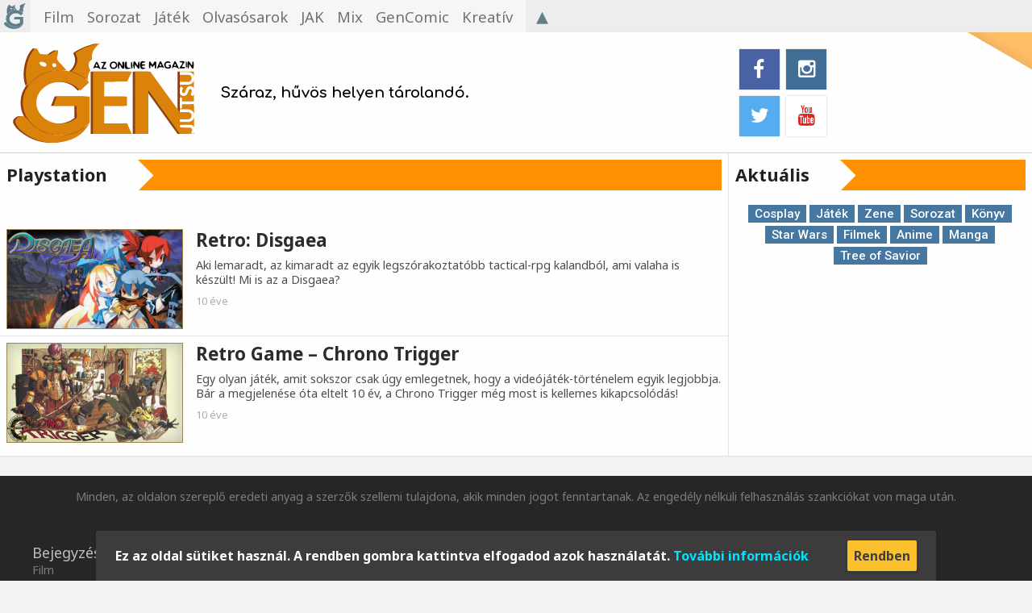

--- FILE ---
content_type: text/html; charset=UTF-8
request_url: https://genjutsu.hu/tags/playstation
body_size: 13343
content:
<!DOCTYPE html>
<html>
    <head>
        <meta charset="utf-8" />
        <title>Playstation | Genjutsu</title>
        <meta name="description" content="Minden menő film, k&eacute;preg&eacute;ny, k&ouml;nyv, sorozat, anime, manga &eacute;s gamer cucc egy helyen! Kreat&iacute;v dolgok, rendezv&eacute;nyek &eacute;s rengeteg nyerem&eacute;nyj&aacute;t&eacute;k!" />
        <meta lang="hu" />
        <meta name="keywords" content="Genjutsu,film,sorozat,game,könyv,képregény,anime,manga,kreatív,cosplay,kritika,ismertető,sci-fi,fantasy,játék,nyereményjáték,beszámoló" />
        <meta name="viewport" content="width=device-width, initial-scale=1" />
        <link rel="stylesheet" href="https://genjutsu.hu/templates/Default/main.min.css" />
        <link rel="stylesheet" href="https://maxcdn.bootstrapcdn.com/font-awesome/4.3.0/css/font-awesome.min.css" />
        <link rel="stylesheet" href="https://fonts.googleapis.com/css?family=Roboto:400,300,300italic,400italic,500,500italic,700,700italic,900,900italic|Roboto+Slab:400,700,300|Noto+Sans:400,700italic,700,400italic|Noto+Serif:400,400italic,700,700italic|Courgette|Source+Code+Pro:400,500,600,700,900,300|Comfortaa:400,700&subset=latin-ext" />
        <script type="text/javascript" src="https://ajax.googleapis.com/ajax/libs/jquery/2.1.4/jquery.min.js"></script>
        <script type="text/javascript" src="https://genjutsu.hu/templates/Default/main.min.js"></script>
        <link rel="shortcut icon" type="image/x-icon" href="https://genjutsu.hu/templates/Default/favicon.ico">
        <link rel="apple-touch-icon" sizes="57x57" href="https://genjutsu.hu/templates/Default/apple-touch-icon-57x57.png">
        <link rel="apple-touch-icon" sizes="60x60" href="https://genjutsu.hu/templates/Default/apple-touch-icon-60x60.png">
        <link rel="apple-touch-icon" sizes="72x72" href="https://genjutsu.hu/templates/Default/apple-touch-icon-72x72.png">
        <link rel="apple-touch-icon" sizes="76x76" href="https://genjutsu.hu/templates/Default/apple-touch-icon-76x76.png">
        <link rel="apple-touch-icon" sizes="114x114" href="https://genjutsu.hu/templates/Default/apple-touch-icon-114x114.png">
        <link rel="apple-touch-icon" sizes="120x120" href="https://genjutsu.hu/templates/Default/apple-touch-icon-120x120.png">
        <link rel="apple-touch-icon" sizes="144x144" href="https://genjutsu.hu/templates/Default/apple-touch-icon-144x144.png">
        <link rel="apple-touch-icon" sizes="152x152" href="https://genjutsu.hu/templates/Default/apple-touch-icon-152x152.png">
        <link rel="apple-touch-icon" sizes="180x180" href="https://genjutsu.hu/templates/Default/apple-touch-icon-180x180.png">
        <link rel="icon" type="image/png" href="https://genjutsu.hu/templates/Default/favicon-32x32.png" sizes="32x32">
        <link rel="icon" type="image/png" href="https://genjutsu.hu/templates/Default/favicon-194x194.png" sizes="194x194">
        <link rel="icon" type="image/png" href="https://genjutsu.hu/templates/Default/favicon-96x96.png" sizes="96x96">
        <link rel="icon" type="image/png" href="https://genjutsu.hu/templates/Default/android-chrome-192x192.png" sizes="192x192">
        <link rel="icon" type="image/png" href="https://genjutsu.hu/templates/Default/favicon-16x16.png" sizes="16x16">
        <link rel="manifest" href="https://genjutsu.hu/templates/Default/manifest.json">
        <link rel="mask-icon" href="https://genjutsu.hu/templates/Default/safari-pinned-tab.svg" color="#ff9100">
        <meta name="msapplication-TileColor" content="#da532c">
        <meta name="msapplication-TileImage" content="https://genjutsu.hu/templates/Default/mstile-144x144.png">
        <meta name="theme-color" content="#ff9100">
        <meta name="google-site-verification" content="0t2k0jwvfAClvVHY0bJJIF27M-EwCq5oAH7GPVxVwnQ" /><link rel="alternate" href="genjutsu.hu" hreflang="hu-hu" /><link rel="alternate" href="genjutsu.hu" hreflang="hu" /><link href="https://genjutsu.hu/rss/" rel="alternate" type="application/rss+xml" title="Genjutsu (RSS 2.0)" /><link href="https://genjutsu.hu/atom/" rel="alternate" type="application/atom+xml" title="Genjutsu (Atom 1.0)" />
    </head>
    <body><div class="menu">
    <div class="menu-wrapper">
        <a href="https://genjutsu.hu" class="logo"></a>
        <span class="mobile-menu-button">&equiv;</span>
        <ul class="menu-nav">
            <li><a href="https://genjutsu.hu/category/film">Film</a></li><li><a href="https://genjutsu.hu/category/sorozat">Sorozat</a></li><li><a href="https://genjutsu.hu/category/jatek">Játék</a></li><li><a href="https://genjutsu.hu/category/olvasosarok">Olvasósarok</a></li><li><a href="https://genjutsu.hu/category/just-according-to-keikaku">JAK</a></li><li><a href="https://genjutsu.hu/category/mix">Mix</a></li><li><a href="https://genjutsu.hu/category/gencomic">GenComic</a></li><li><a href="https://genjutsu.hu/category/kreativ">Kreatív</a></li>
        </ul>
        <a id="scrollback" class="menubar-button">&#x25B4;</a><a id="prev-page" class="menubar-button" href="">&#x25C2;</a><a id="next-page" class="menubar-button" href="">&#x25B8;</a>
        <div class="login-area">
            <ul class="login-menu">
                
                
                
                
            </ul>
            <div class="mobile-login">
                
            </div>
            <div class="fullscreen-login">
                
            </div>
        </div>
    </div>
</div>
<div class="mobile-menu">
    <div>
        <div>Kategóriák</div>
        <ul class="menu-nav">
            <li><a href="https://genjutsu.hu/category/film">Film</a></li><li><a href="https://genjutsu.hu/category/sorozat">Sorozat</a></li><li><a href="https://genjutsu.hu/category/jatek">Játék</a></li><li><a href="https://genjutsu.hu/category/olvasosarok">Olvasósarok</a></li><li><a href="https://genjutsu.hu/category/just-according-to-keikaku">JAK</a></li><li><a href="https://genjutsu.hu/category/mix">Mix</a></li><li><a href="https://genjutsu.hu/category/gencomic">GenComic</a></li><li><a href="https://genjutsu.hu/category/kreativ">Kreatív</a></li>
        </ul>
        <a href="https://genjutsu.hu/articles/">Bejegyzések</a>
        <a href="https://genjutsu.hu/videos/">Videók</a>
        <a href="https://genjutsu.hu/tags/">Címkék</a>
        <div>Genjutsu</div>
        <ul class="menu-nav">
            <li><a href="https://genjutsu.hu">Magazin</a></li>
            
            
        </ul>
        <div>Kövesd a Dragoncatet!</div>
        <ul class="menu-nav"><li><a target="_blank" href="https://www.facebook.com/genjutsu.hu">Facebook</a></li><li><a target="_blank" href="https://i.instagram.com/genjutsu.hu">Instagram</a></li><li><a target="_blank" href="https://twitter.com/genjutsumagazin">Twitter</a></li><li><a target="_blank" href="https://www.youtube.com/GenjutsuHungary">Youtube</a></li></ul>
    </div>
</div><div class="site-wrapper">
    <div class="wrapper-top">
    <div class="wrapper-header">
        <a class="logo" href="https://genjutsu.hu"></a>
        <span class="subtext">Száraz, hűvös helyen tárolandó.</span>
        <ul class="social-media-block"><li><a target="_blank" href="https://www.facebook.com/genjutsu.hu" class="social-media-button-facebook"></a></li><li><a target="_blank" href="https://i.instagram.com/genjutsu.hu" class="social-media-button-instagram"></a></li><li><a target="_blank" href="https://twitter.com/genjutsumagazin" class="social-media-button-twitter"></a></li><li><a target="_blank" href="https://www.youtube.com/GenjutsuHungary" class="social-media-button-youtube"></a></li></ul>
        <a class="header-event" target="_blank" href="">
            <div>
                <div class="event"></div>
                <time datetime="">
                    <span class="month"></span>
                    <span class="day"></span>
                </time>
                <div class="location"></div>
            </div>
        </a>
    </div>
</div>
    <div class="wrapper clearfix">
        <div class="main-content">
            <div class="headerbar"><span>Playstation</span></div>
            <div class="category-block">
                
            </div>
            <div class="news-other-block">
                <a class="news-item" href="https://genjutsu.hu/article/retro-disgaea">
    <div class="news-image"><img src="https://genjutsu.hu/img/y4eys2lknozr_1444681445.jpg"></div>
    <div class="news-textblock">
        <div class="news-title">Retro: Disgaea</div>
        <div class="news-description">Aki lemaradt, az kimaradt az egyik legszórakoztatóbb tactical-rpg kalandból, ami valaha is készült! Mi is az a Disgaea?</div>
        <time class="time-posted" datetime="2015-10-13 14:18:37">10 éve</time>
    </div>
</a><a class="news-item" href="https://genjutsu.hu/article/retro-game-chrono-trigger">
    <div class="news-image"><img src="https://genjutsu.hu/img/41whfnvgudfn_1443515696.jpg"></div>
    <div class="news-textblock">
        <div class="news-title">Retro Game – Chrono Trigger</div>
        <div class="news-description">Egy olyan játék, amit sokszor csak úgy emlegetnek, hogy a videójáték-történelem egyik legjobbja. Bár a megjelenése óta eltelt 10 év, a Chrono Trigger még most is kellemes kikapcsolódás!</div>
        <time class="time-posted" datetime="2015-09-29 12:28:21">10 éve</time>
    </div>
</a>
            </div>
            
        </div>
        <div class="sidebar-content">
            
            
            <div class="headerbar"><span>Aktuális</span></div>
<div class="tag-block"><a class="tag" data-incidence="5" href="https://genjutsu.hu/tags/cosplay">Cosplay</a><a class="tag" data-incidence="25" href="https://genjutsu.hu/tags/jatek">Játék</a><a class="tag" data-incidence="3" href="https://genjutsu.hu/tags/zene">Zene</a><a class="tag" data-incidence="13" href="https://genjutsu.hu/tags/sorozat">Sorozat</a><a class="tag" data-incidence="7" href="https://genjutsu.hu/tags/konyv">Könyv</a><a class="tag" data-incidence="2" href="https://genjutsu.hu/tags/star-wars">Star Wars</a><a class="tag" data-incidence="19" href="https://genjutsu.hu/tags/filmek">Filmek</a><a class="tag" data-incidence="18" href="https://genjutsu.hu/tags/anime">Anime</a><a class="tag" data-incidence="4" href="https://genjutsu.hu/tags/manga">Manga</a><a class="tag" data-incidence="1" href="https://genjutsu.hu/tags/tree-of-savior">Tree of Savior</a></div>
        </div>
    </div>            <div class="footer">
                <div class="header-top">Minden, az oldalon szereplő eredeti anyag a szerzők szellemi tulajdona,  akik minden jogot fenntartanak. Az engedély nélküli felhasználás  szankciókat von maga után.</div>
                <div class="footer-nav">
                    <ul class="footer-nav-block">
                        <li><a>Bejegyz&eacute;sek</a></li><li><a href="https://genjutsu.hu/category/film">Film</a></li><li><a href="https://genjutsu.hu/category/sorozat">Sorozat</a></li><li><a href="https://genjutsu.hu/category/jatek">Játék</a></li><li><a href="https://genjutsu.hu/category/olvasosarok">Olvasósarok</a></li><li><a href="https://genjutsu.hu/category/just-according-to-keikaku">JAK</a></li><li><a href="https://genjutsu.hu/category/mix">Mix</a></li><li><a href="https://genjutsu.hu/category/gencomic">GenComic</a></li><li><a href="https://genjutsu.hu/category/kreativ">Kreatív</a></li>
                    </ul>
                    <ul class="footer-partners-block">
                        <li>Partnereink</li>
                        <li><a target="_blank" href="http://www.agavekonyvek.hu/"><img src="/img/partnerimg/agave.jpg" alt="Agave Könyvek"></a></li><li><a target="_blank" href="http://www.fumax.hu/"><img src="/img/partnerimg/fumax.png" alt="FUMAX"></a></li><li><a target="_blank" href="http://www.galaktika.hu/"><img src="/img/partnerimg/galaktika.png" alt="Galaktika"></a></li>
                    </ul>
                    <ul class="social-media-block"><li><a target="_blank" href="https://www.facebook.com/genjutsu.hu" class="social-media-button-facebook"></a></li><li><a target="_blank" href="https://i.instagram.com/genjutsu.hu" class="social-media-button-instagram"></a></li><li><a target="_blank" href="https://twitter.com/genjutsumagazin" class="social-media-button-twitter"></a></li><li><a target="_blank" href="https://www.youtube.com/GenjutsuHungary" class="social-media-button-youtube"></a></li></ul>
                </div>
                <ul class="footer-bot">
                    <li><a href="https://genjutsu.hu/subpage/adatvedelem/">Adatvédelem</a></li>
                    <li><a href="https://genjutsu.hu//">Impresszum</a></li>
                    <li><a href="https://genjutsu.hu//">Felhasználási feltételek</a></li>
                </ul>
            </div><!--0.016108989715576--></div><div class="toaster"><div class="toast" data-duration="infinite"><span class="toast-content">Ez az oldal sütiket használ. A rendben gombra kattintva elfogadod azok használatát. <a href="http://genjutsu.hu/subpage/adatvedelem">További információk</a></span><form method="post" action="/tags/playstation" class="toast-action"><input type="hidden" name="allowCookies" value="true" /><button class="warning raised" type=submit">Rendben</button></form></div></div></body></html>

--- FILE ---
content_type: text/css
request_url: https://genjutsu.hu/templates/Default/main.min.css
body_size: 23631
content:
@charset "UTF-8";.article-wrapper>.article-header>.article-header-block>.authors:before,.article-wrapper>.article-header>.article-header-block>.category:before,.article-wrapper>.article-header>.article-header-block>.social-media-block .social-media-button-facebook,.article-wrapper>.article-header>.article-header-block>.social-media-block .social-media-button-googleplus,.article-wrapper>.article-header>.article-header-block>.social-media-block .social-media-button-instagram,.article-wrapper>.article-header>.article-header-block>.social-media-block .social-media-button-tumblr,.article-wrapper>.article-header>.article-header-block>.social-media-block .social-media-button-twitter,.article-wrapper>.article-header>.article-header-block>.social-media-block .social-media-button-youtube,.article-wrapper>.article-header>.article-header-block>.tags:before,.article-wrapper>.article-header>.article-header-block>time:before,.fa-v-clock-o,.fa-v-folder,.fa-vendor,.footer>.footer-nav>.social-media-block .social-media-button-facebook,.footer>.footer-nav>.social-media-block .social-media-button-googleplus,.footer>.footer-nav>.social-media-block .social-media-button-instagram,.footer>.footer-nav>.social-media-block .social-media-button-tumblr,.footer>.footer-nav>.social-media-block .social-media-button-twitter,.footer>.footer-nav>.social-media-block .social-media-button-youtube,.social-media-button-facebook,.social-media-button-googleplus,.social-media-button-instagram,.social-media-button-tumblr,.social-media-button-twitter,.social-media-button-youtube,.wrapper-top>.wrapper-header>.social-media-block .social-media-button-facebook,.wrapper-top>.wrapper-header>.social-media-block .social-media-button-googleplus,.wrapper-top>.wrapper-header>.social-media-block .social-media-button-instagram,.wrapper-top>.wrapper-header>.social-media-block .social-media-button-tumblr,.wrapper-top>.wrapper-header>.social-media-block .social-media-button-twitter,.wrapper-top>.wrapper-header>.social-media-block .social-media-button-youtube{display:inline-block;font:normal normal normal 14px/1 FontAwesome;font-size:inherit;text-rendering:auto;-webkit-font-smoothing:antialiased;-moz-osx-font-smoothing:grayscale;transform:translate(0,0);margin-right:6px}.fa-v-clock-o{content:"\f017"}.fa-v-folder{content:"\f07b"}.ripple{position:relative;overflow:hidden;user-select:none}.ripple-ink{display:block;position:absolute;background:rgba(255,255,255,.3);-moz-border-radius:100%;-webkit-border-radius:100%;border-radius:100%;-moz-transform:scale(0);-ms-transform:scale(0);-webkit-transform:scale(0);transform:scale(0);z-index:2}.ripple-ink-animate{-moz-animation:ripple .65s linear;-webkit-animation:ripple .65s linear;animation:ripple .65s linear}@-moz-keyframes ripple{100%{opacity:0;-moz-transform:scale(2.5);transform:scale(2.5)}}@-webkit-keyframes ripple{100%{opacity:0;-webkit-transform:scale(2.5);transform:scale(2.5)}}@keyframes ripple{100%{opacity:0;-moz-transform:scale(2.5);-ms-transform:scale(2.5);-webkit-transform:scale(2.5);transform:scale(2.5)}}.spinner{display:block;margin:auto;width:25px;height:25px;-moz-border-radius:50%;-webkit-border-radius:50%;border-radius:50%;background:url([data-uri]);background:-webkit-gradient(linear,0 50%,100% 50%,color-stop(10%,#fff),color-stop(45%,rgba(255,255,255,0)));background:-moz-linear-gradient(left,#fff 10%,rgba(255,255,255,0)45%);background:-webkit-linear-gradient(left,#fff 10%,rgba(255,255,255,0)45%);background:linear-gradient(to right,#fff 10%,rgba(255,255,255,0)45%);position:relative;-moz-animation:spinner 1.4s infinite linear;-webkit-animation:spinner 1.4s infinite linear;animation:spinner 1.4s infinite linear;-moz-transform:translateZ(0);-ms-transform:translateZ(0);-webkit-transform:translateZ(0);transform:translateZ(0)}.spinner:before{width:50%;height:50%;background:rgba(255,255,255,.75);-moz-border-radius:100% 0 0;-webkit-border-radius:100%;border-radius:100% 0 0;position:absolute;top:0;left:0;content:''}.spinner:after{width:75%;height:75%;-moz-border-radius:50%;-webkit-border-radius:50%;border-radius:50%;content:'';margin:auto;position:absolute;top:0;left:0;bottom:0;right:0}button.default>.spinner:after{background-color:#fff}button.default:hover>.spinner:after{background-color:#f5f5f5}button.primary>.spinner:after{background-color:#1e88e5}button.primary:hover>.spinner:after{background-color:#1976d2}button.success>.spinner:after{background-color:#4caf50}button.success:hover>.spinner:after{background-color:#43a047}button.info>.spinner:after{background-color:#64b5f6}button.info:hover>.spinner:after{background-color:#42a5f5}button.warning>.spinner:after{background-color:#fbc02d}button.warning:hover>.spinner:after{background-color:#f9a825}button.danger>.spinner:after{background-color:#ff1744}button.danger:hover>.spinner:after{background-color:#f44336}button.link>.spinner:after{background-color:transparent}button.link:hover>.spinner:after{color:#64b5f6}@-moz-keyframes spinner{0%{-moz-transform:rotate(0deg);transform:rotate(0deg)}100%{-moz-transform:rotate(360deg);transform:rotate(360deg)}}@-webkit-keyframes spinner{0%{-webkit-transform:rotate(0deg);transform:rotate(0deg)}100%{-webkit-transform:rotate(360deg);transform:rotate(360deg)}}@keyframes spinner{0%{-moz-transform:rotate(0deg);-ms-transform:rotate(0deg);-webkit-transform:rotate(0deg);transform:rotate(0deg)}100%{-moz-transform:rotate(360deg);-ms-transform:rotate(360deg);-webkit-transform:rotate(360deg);transform:rotate(360deg)}}@-moz-keyframes bar-fill{100%{width:100%}0%{width:0}}@-webkit-keyframes bar-fill{100%{width:100%}0%{width:0}}@keyframes bar-fill{100%{width:100%}0%{width:0}}a,abbr,acronym,address,applet,article,aside,audio,b,big,blockquote,body,canvas,caption,center,cite,code,dd,del,details,dfn,div,dl,dt,em,embed,fieldset,figcaption,figure,footer,form,h1,h2,h3,h4,h5,h6,header,hgroup,html,i,iframe,img,ins,kbd,label,legend,li,mark,menu,nav,object,ol,output,p,pre,q,ruby,s,samp,section,small,span,strike,strong,sub,summary,sup,table,tbody,td,tfoot,th,thead,time,tr,tt,u,ul,var,video{margin:0;padding:0;border:0;font:inherit;font-size:100%;vertical-align:baseline}html{line-height:1}ol,ul{list-style:none}table{border-collapse:collapse;border-spacing:0}caption,td,th{text-align:left;font-weight:400;vertical-align:middle}blockquote,q{quotes:none}blockquote:after,blockquote:before,q:after,q:before{content:"";content:none}a img{border:none}article,aside,details,figcaption,figure,footer,header,hgroup,main,menu,nav,section,summary{display:block}*{text-rendering:optimizeLegibility;-webkit-font-smoothing:antialiased;-moz-box-sizing:border-box;-webkit-box-sizing:border-box;box-sizing:border-box}:focus{outline:0}::before,:after,:before{-moz-box-sizing:border-box;-webkit-box-sizing:border-box;box-sizing:border-box}.float-left{float:left}.float-right{float:right}.float-center{float:left;position:relative;left:50%}.float-center>.float-center-child{position:relative;left:-50%}.justify{text-align:justify}.center{text-align:center}.left,.right{text-align:right}.italic{font-style:italic}.smallcaps{font-variant:small-caps}.bold{font-weight:700}.underline{text-decoration:underline}.overline{text-decoration:overline}.strikethrough{text-decoration:line-through}.hidden{display:none}.visually-hidden{margin:-1px;padding:0;width:1px;height:1px;overflow:hidden;clip:rect(0 0 0 0);clip:rect(0,0,0,0);position:absolute}a{text-decoration:none}.overlay{pointer-events:none}.bot-left,.bot-right,.top-left,.top-right{position:absolute}.bot-right,.top-right{right:0}.bot-left,.top-left{left:0}.bot-left,.bot-right{bottom:0}.top-left,.top-right{top:0}.clearfix{*zoom:1}.clearfix:after{content:"";display:table;clear:both}.noscroll{overflow:hidden}.blur{margin:-10px;-webkit-filter:blur(5px);filter:url(blur.svg#blur);filter:blur(5px)}.percentage-centered{margin:20% auto}.margin-centered{margin:auto}.tag{display:inline-block;vertical-align:middle;padding:2px 8px;background-color:#4577a1;color:#fff;font:500 .95em Roboto,sans-serif;margin:2px;-moz-transition:all,.4s,ease-in;-o-transition:all,.4s,ease-in;-webkit-transition:all,.4s,ease-in;transition:all,.4s,ease-in;cursor:pointer;max-width:100%;word-wrap:break-word;word-break:break-all;text-rendering:auto}.tag:hover{background-color:#ff9800}.closeable:after{display:inline-block;content:"\00d7";margin-left:4px;margin-right:-2px;color:rgba(255,255,255,.7)}.comments .comment>.comment-block>.comment-content>.comment-lastedited a,.comments .comment>.comment-user .comment-user-block .comment-user-name a{color:#2e7d32;-moz-transition:color,.25s,ease-in;-o-transition:color,.25s,ease-in;-webkit-transition:color,.25s,ease-in;transition:color,.25s,ease-in}.comments .comment>.comment-block>.comment-content>.comment-lastedited a:hover,.comments .comment>.comment-user .comment-user-block .comment-user-name a:hover{color:#4caf50}.comments{margin:auto;padding:16px;min-width:250px;background-color:rgba(0,0,0,.025)}.comments .comment-write .comment-user-self{display:none;width:140px}.comments .comment-write .comment-user-self .comment-user-self-avatar{display:block;max-width:80px;max-height:80px;-moz-border-radius:50%;-webkit-border-radius:50%;border-radius:50%;margin:8px auto}.comments .comment{padding:16px;font:400 .9em "Noto Sans",sans-serif;-webkit-flex-flow:row nowrap;display:flex;flex-flow:row nowrap;margin:16px 0;position:relative}@media screen and (max-width:500px){.comments .comment{padding:8px;-webkit-flex-flow:row wrap;flex-flow:row wrap}}.comments .comment>.comment-user{margin-left:-8px;width:200px;margin-right:8px;-webkit-flex:0 0 auto;flex:0 0 auto}@media screen and (max-width:500px){.comments .comment>.comment-user{margin-left:0;width:100%;-webkit-flex-flow:row nowrap;-webkit-align-items:center;display:flex;flex-flow:row nowrap;align-items:center}}.comments .comment>.comment-user .comment-user-avatar{display:block;max-width:80px;max-height:80px;-moz-border-radius:50%;-webkit-border-radius:50%;border-radius:50%;margin:8px auto}@media screen and (max-width:500px){.comments .comment>.comment-user .comment-user-avatar{max-width:50px;max-height:50px;-webkit-flex:0 0 auto;flex:0 0 auto}}@media screen and (max-width:500px){.comments .comment>.comment-user .comment-user-block{-webkit-flex-flow:column nowrap;-webkit-flex:1 1 auto;-webkit-align-items:flex-start;display:flex;flex-flow:column nowrap;flex:1 1 auto;align-items:flex-start;margin-left:8px}}.comments .comment>.comment-user .comment-user-block .comment-user-achievements,.comments .comment>.comment-user .comment-user-block .comment-user-name,.comments .comment>.comment-user .comment-user-block .comment-user-title{text-align:center;display:block}@media screen and (max-width:500px){.comments .comment>.comment-user .comment-user-block .comment-user-achievements,.comments .comment>.comment-user .comment-user-block .comment-user-name,.comments .comment>.comment-user .comment-user-block .comment-user-title{text-align:left}}.comments .comment>.comment-user .comment-user-block .comment-user-name{font-weight:600}.comments .comment>.comment-user .comment-user-block .comment-user-title{font-weight:300;font-style:italic;font-size:.9em}.comments .comment>.comment-block{width:100%;-webkit-flex:0 1 auto;-webkit-flex-flow:column nowrap;flex:0 1 auto;display:flex;flex-flow:column nowrap}@media screen and (max-width:500px){.comments .comment>.comment-block{-webkit-flex-flow:column-reverse nowrap;flex-flow:column-reverse nowrap}}.comments .comment>.comment-block>.comment-header{text-align:right;background-color:rgba(0,0,0,.04);padding:8px 16px;-webkit-flex-flow:row wrap;-webkit-justify-content:flex-end;display:flex;flex-flow:row wrap;justify-content:flex-end}@media screen and (max-width:500px){.comments .comment>.comment-block>.comment-header{-webkit-justify-content:flex-start;justify-content:flex-start;text-align:left;padding:0;background-color:transparent;margin-top:8px}}.comments .comment>.comment-block>.comment-header>time{-webkit-flex:0 0 auto;flex:0 0 auto}@media screen and (max-width:500px){.comments .comment>.comment-block>.comment-header>time{display:none}}.comments .comment>.comment-block>.comment-header>.comment-id{margin-right:8px}.comments .comment>.comment-block>.comment-header>.comment-id:before{content:"#"}.comments .comment>.comment-block>.comment-header>.comment-ip{-webkit-flex:0 0 auto;flex:0 0 auto;margin-right:8px}.comments .comment>.comment-block>.comment-header>.comment-voteblock{-webkit-flex:0 0 auto;flex:0 0 auto}.comments .comment>.comment-block>.comment-header>.comment-voteblock .comment-vote-up{color:#2e7d32}@media screen and (max-width:500px){.comments .comment>.comment-block>.comment-header>.comment-voteblock .comment-vote-up{margin:0}}.comments .comment>.comment-block>.comment-header>.comment-voteblock .comment-vote-down{color:#c62828;margin:0 0 0 6px}@media screen and (max-width:500px){.comments .comment>.comment-block>.comment-header>.comment-voteblock .comment-vote-down{margin:0}}.comments .comment>.comment-block>.comment-header>.comment-voteblock .comment-vote-sum,.comments .comment>.comment-block>.comment-header>.comment-voteblock .comment-vote-up{margin:0 6px}@media screen and (max-width:500px){.comments .comment>.comment-block>.comment-header>.comment-voteblock .comment-vote-sum,.comments .comment>.comment-block>.comment-header>.comment-voteblock .comment-vote-up{margin:0 4px}}.comments .comment>.comment-block>.comment-header>.comment-voteblock .comment-vote-down,.comments .comment>.comment-block>.comment-header>.comment-voteblock .comment-vote-up{cursor:pointer;pointer-events:all}.comments .comment>.comment-block>.comment-header>.comment-voteblock{color:#546e7a;margin:0 8px}.comments .comment>.comment-block>.comment-content{display:block;margin-top:8px}.comments .comment>.comment-block>.comment-content>.comment-lastedited{font-size:.9em;display:block;padding:16px;text-align:right}.comments .blue{background-color:rgba(66,165,245,.4)}.comments .orange{background-color:rgba(255,167,38,.4)}button{margin:0 auto;border:none;font:600 1em "Noto Sans",sans-serif;-moz-transition:.2s,ease-in;-o-transition:.2s,ease-in;-webkit-transition:.2s,ease-in;transition:.2s,ease-in;cursor:pointer}button.flat{margin:0 8px;padding:0 8px;min-width:64px}button.raised,button.raised-inline{padding:8px;min-width:64px;-moz-border-radius:2px;-webkit-border-radius:2px;border-radius:2px;-moz-box-shadow:rgba(0,0,0,.2)0 1.5px 4px;-webkit-box-shadow:rgba(0,0,0,.2)0 1.5px 4px;box-shadow:rgba(0,0,0,.2)0 1.5px 4px}button.raised{margin:8px 0}button.raised-inline{margin:8px}button.floating,button.floating-mini{overflow:hidden;-moz-border-radius:50%;-webkit-border-radius:50%;border-radius:50%;-moz-box-shadow:rgba(0,0,0,.2)0 4px 4px;-webkit-box-shadow:rgba(0,0,0,.2)0 4px 4px;box-shadow:rgba(0,0,0,.2)0 4px 4px}button.floating{width:56px;height:56px}button.floating-mini{width:40px;height:40px}button.default{color:rgba(0,0,0,.54);background-color:#fff}button.default:hover{background-color:#f5f5f5}button.primary{color:#f0f0f0;background-color:#1e88e5}button.primary:hover{background-color:#1976d2}button.success{color:#f0f0f0;background-color:#4caf50}button.success:hover{background-color:#43a047}button.info{color:#f0f0f0;background-color:#64b5f6}button.info:hover{background-color:#42a5f5}button.warning{color:#404040;background-color:#fbc02d}button.warning:hover{background-color:#f9a825}button.danger{color:#f0f0f0;background-color:#ff1744}button.danger:hover{background-color:#f44336}button.link{color:#0097a7;background-color:transparent}button.link:hover{color:#64b5f6}button.left,button.middle,button.right{margin-left:0;margin-right:0}button.left{-moz-border-radius-topright:0;-webkit-border-top-right-radius:0;border-top-right-radius:0;-moz-border-radius-bottomright:0;-webkit-border-bottom-right-radius:0;border-bottom-right-radius:0;-moz-border-radius-topleft:2px;-webkit-border-top-left-radius:2px;border-top-left-radius:2px;-moz-border-radius-bottomleft:2px;-webkit-border-bottom-left-radius:2px;border-bottom-left-radius:2px}button.middle{-moz-border-radius:0;-webkit-border-radius:0;border-radius:0}button.right{-moz-border-radius-topright:2px;-webkit-border-top-right-radius:2px;border-top-right-radius:2px;-moz-border-radius-bottomright:2px;-webkit-border-bottom-right-radius:2px;border-bottom-right-radius:2px;-moz-border-radius-topleft:0;-webkit-border-top-left-radius:0;border-top-left-radius:0;-moz-border-radius-bottomleft:0;-webkit-border-bottom-left-radius:0;border-bottom-left-radius:0}button.max{width:100%}button.large{width:60%}button.medium{width:40%}button.small{width:20%}button.xsmall{width:10%;padding:0}button.disabled{filter:alpha(Opacity=60);opacity:.6;pointer-events:none;cursor:default}button.progress{pointer-events:none;position:relative}button.progress:after{content:"";position:absolute;top:0;bottom:0;left:0;width:auto;height:auto;background-color:rgba(46,125,50,.5)}button.centered-block{display:block;margin:16px auto 8px}.input-tag>.input-tag-list-collector{display:none}.input-tag>.input-tag-list{background-color:transparent;padding:4px 0;border-bottom:1px solid rgba(0,0,0,.2);margin:8px 0;cursor:text;text-align:left}.input-tag>.input-tag-list>.tag-textfield{font:400 1em "Noto Sans",sans-serif;margin:0;margin-left:4px;vertical-align:middle;display:inline-block;border:none;padding:0;width:auto;background-color:transparent}textarea{overflow-y:hidden;resize:none;display:block;width:100%;font-family:"Noto Sans",sans-serif;font-size:.9em;padding:.9em 8px}input[type=checkbox],input[type=datetime],input[type=email],input[type=file],input[type=number],input[type=password],input[type=radio],input[type=range],input[type=text]{display:inline-block;vertical-align:middle;background-color:transparent;border:none;margin:8px 0;padding:4px;font:400 1em "Noto Sans",sans-serif}input[type=checkbox].max-width,input[type=checkbox].variable-width,input[type=datetime].max-width,input[type=datetime].variable-width,input[type=email].max-width,input[type=email].variable-width,input[type=file].max-width,input[type=file].variable-width,input[type=number].max-width,input[type=number].variable-width,input[type=password].max-width,input[type=password].variable-width,input[type=radio].max-width,input[type=radio].variable-width,input[type=range].max-width,input[type=range].variable-width,input[type=text].max-width,input[type=text].variable-width{width:auto}input[type=email],input[type=number],input[type=password],input[type=text]{width:100%;border-bottom:1px solid rgba(0,0,0,.2)}form{display:block;padding:8px 16px}form>fieldset{border:2px solid #ff9100;padding:4px 8px 8px;margin:0 -9px 0 -9px;display:block}form>fieldset>legend{font:400 .9em "Noto Sans",sans-serif;padding:0 8px;color:rgba(0,0,0,.655);font-variant:small-caps}form label{margin:8px 0;display:inline-block;vertical-align:middle;padding:4px;font:400 1em "Noto Sans",sans-serif}.checkbox-animated{position:relative;margin:8px 0}.checkbox-animated>.animated-form-svg{display:inline-block;height:34px;vertical-align:middle;margin-right:8px}.checkbox-animated>.animated-form-svg>svg{border:2px solid rgba(0,0,0,.2);width:30px;height:30px;position:relative;pointer-events:none;transition:border-color .4s ease-in-out}.checkbox-animated>.animated-form-svg>svg>path{stroke:#607d8b;stroke-width:12px;stroke-linecap:round;stroke-linejoin:round;fill:none}.checkbox-animated>input{display:block;margin:0;padding:0;position:absolute;top:0;left:0;height:100%;cursor:pointer;width:100%;opacity:0}.checkbox-animated>input:checked~label{color:#607d8b}.checkbox-animated>label{cursor:pointer;display:inline-block;font-size:1.25em;color:rgba(0,0,0,.4);transition:color .4s ease-in-out;-moz-user-select:-moz-none;-ms-user-select:none;-webkit-user-select:none;user-select:none}.input-tag>.input-focused.input-tag-list,input.input-focused[type=email],input.input-focused[type=number],input.input-focused[type=password],input.input-focused[type=text]{margin-bottom:6px;border-bottom-width:3px;border-bottom-color:rgba(0,151,167,.6)}.input-tag>.input-accepted.input-tag-list,input.input-accepted[type=email],input.input-accepted[type=number],input.input-accepted[type=password],input.input-accepted[type=text]{border-bottom-color:rgba(67,160,71,.6)}.input-tag>.input-denied.input-tag-list,input.input-denied[type=email],input.input-denied[type=number],input.input-denied[type=password],input.input-denied[type=text]{border-bottom-width:3px;border-bottom-color:rgba(229,57,53,.6)}.input-tag>.input-disabled.input-tag-list,input.input-disabled[type=email],input.input-disabled[type=number],input.input-disabled[type=password],input.input-disabled[type=text]{border-bottom-style:dotted}.loginform{width:320px;-moz-border-radius:2px;-webkit-border-radius:2px;border-radius:2px;display:block;margin:auto;-moz-box-shadow:rgba(0,0,0,.15)0 0 4px;-webkit-box-shadow:rgba(0,0,0,.15)0 0 4px;box-shadow:rgba(0,0,0,.15)0 0 4px;text-align:center;background-color:rgba(254,254,254,.85)}.loginform .social-media-button-facebook{-moz-box-shadow:rgba(0,0,0,.15)0 0 4px;-webkit-box-shadow:rgba(0,0,0,.15)0 0 4px;box-shadow:rgba(0,0,0,.15)0 0 4px;margin-bottom:8px;display:inline-block;vertical-align:bottom;cursor:pointer}.loginform>.registration-facebookid{margin:8px auto}.loginform>.registration-facebookid>.registration-facebookid-image{display:inline-block;max-width:50px;max-width:50px;vertical-align:middle}.loginform>.registration-facebookid>span{padding:8px 12px;font:400 1.25em "Noto Sans",sans-serif;color:rgba(0,0,0,.87);display:inline-block;vertical-align:middle}.loginform>.registration-facebookid>div{font:400 .9em "Noto Sans",sans-serif;display:block;color:rgba(0,0,0,.54);text-align:center;padding:4px 8px}.loginform>.registration-facebookid>div>a{font-weight:700;max-width:268px;color:#546e7a;transition:color .4s ease-in}.loginform>.registration-facebookid>div>a:hover{color:#00bcd4}.toggleswitch>input{display:none}.toggleswitch>input+label{position:relative;display:block;width:100%;height:41px;padding:8px 4px;cursor:pointer;-moz-user-select:-moz-none;-ms-user-select:none;-webkit-user-select:none;user-select:none;font:400 1em "Noto Sans",sans-serif;color:rgba(0,0,0,.54);text-align:left}.toggleswitch>input+label:before{font:700 .7em "Noto Sans",sans-serif;line-height:21px;padding:0 6px;display:block;position:absolute;right:0;top:8px;border:1px solid rgba(0,0,0,.2);background-color:rgba(0,0,0,.05);-moz-border-radius:20px;-webkit-border-radius:20px;border-radius:20px;height:25px;width:62.5px;outline:0;transition:background-color .2s ease-in;content:'';text-align:right}.toggleswitch>input+label:after{display:block;content:'';-moz-border-radius:50%;-webkit-border-radius:50%;border-radius:50%;width:23px;height:23px;background-color:#FEFEFE;position:absolute;z-index:1;top:9px;right:38.5px;transition:transform .2s ease-in;-moz-box-shadow:0 0 2px 0 rgba(0,0,0,.5);-webkit-box-shadow:0 0 2px 0 rgba(0,0,0,.5);box-shadow:0 0 2px 0 rgba(0,0,0,.5)}.toggleswitch>input+label[data-no]:before{content:attr(data-no)}.toggleswitch>input:checked+label:before{background-color:rgba(102,187,106,.85);text-align:left}.toggleswitch>input:checked+label:after{transform:translateX(36.5px)}.toggleswitch>input:checked+label[data-yes]:before{content:attr(data-yes)}input[type=file].file-input+label{position:relative;cursor:pointer;display:inline-block;overflow:hidden;background-color:#2571a7;-moz-border-radius:2px;-webkit-border-radius:2px;border-radius:2px;-moz-box-shadow:rgba(0,0,0,.2)0 1px 4px;-webkit-box-shadow:rgba(0,0,0,.2)0 1px 4px;box-shadow:rgba(0,0,0,.2)0 1px 4px;padding:0}input[type=file].file-input+label:hover>.status{background-color:#2e8dd1}input[type=file].file-input+label>span{color:#fff;transition:background-color .1s ease-in,color .1s ease-in}input[type=file].file-input+label>.status{position:absolute;left:0;width:27px;top:0;bottom:0;height:auto;display:block}input[type=file].file-input+label>.status:hover{background-color:#ff9100}input[type=file].file-input+label>.status:hover:before{content:'\f00d';color:rgba(0,0,0,.54)}input[type=file].file-input+label>.status+.text{margin-left:27px;padding-left:8px}input[type=file].file-input+label>.status:before{font:400 1.1em FontAwesome;text-align:center;position:absolute;left:0;width:27px;top:50%;display:block;transform:translateY(-51%);content:'\f093'}input[type=file].file-input+label>.text{padding:8px 12px;font:700 1em "Noto Sans",sans-serif;display:block}input[type=file].file-input+label>.text:hover{background-color:#2e8dd1}.ad-block{border-top:1px solid rgba(0,0,0,.05);text-align:center;margin:0 0 8px;background-color:#e5e5e5}.ad-block>.ad-content{font:400 1em "Noto Sans",sans-serif;padding:0;display:block}.ad-block>.ad-content>img{margin:0 auto;display:block;max-width:100%}.ad-block>.ad-close{cursor:pointer;color:#000;display:block;font:400 .55em "Noto Sans",sans-serif;padding:1px;border-top:1px solid rgba(0,0,0,.05)}.social-media-frame{display:none;position:fixed;top:50px;right:0;width:300px;height:200px;z-index:4;background-color:#fff}.headerbar{display:block;background-color:#ff9100;margin:8px 8px 0;overflow:hidden}.headerbar>span{text-align:left;position:relative;display:inline-block;padding:2px 38px 2px 0;background-color:#FEFEFE;font:700 1.35em/1.6em "Noto Sans",sans-serif;color:rgba(0,0,0,.87)}.headerbar>span:after{display:inline-block;position:absolute;right:0;width:1.6em;height:1.6em;content:"";transform-origin:50% 50%;transform:scale(0.80711) translateX(0.98726em) rotate(45deg);background-color:#FEFEFE}.category-block{padding:16px 0 16px 8px;-webkit-flex-flow:row wrap;display:flex;flex-flow:row wrap}.category-block .category-item{background-position:center;background-repeat:no-repeat;background-size:cover;position:relative;margin:0 8px 8px 0;-moz-border-radius:2px;-webkit-border-radius:2px;border-radius:2px;-moz-box-shadow:0 0 2px 0 rgba(0,0,0,.15);-webkit-box-shadow:0 0 2px 0 rgba(0,0,0,.15);box-shadow:0 0 2px 0 rgba(0,0,0,.15);-webkit-flex:1 1 40%;flex:1 1 40%;display:block;background-color:rgba(96,125,139,.75);min-width:304px}.category-block .category-item:before{content:'';float:left;padding-bottom:56.25%}.category-block .category-item:after{content:'';display:table;clear:both}.category-block .category-item>.category-title{position:absolute;top:50%;left:50%;transform:translate(-50%,-50%);font:700 1.45em "Noto Sans",sans-serif;background-color:rgba(255,189,102,.95);-moz-box-shadow:0 0 25px 5px rgba(255,189,102,.95);-webkit-box-shadow:0 0 25px 5px rgba(255,189,102,.95);box-shadow:0 0 25px 5px rgba(255,189,102,.95);-moz-border-radius:4px;-webkit-border-radius:4px;border-radius:4px;padding:16px;text-align:center;color:rgba(0,0,0,.87)}@media screen and (max-width:639px){.category-block .category-item>.category-title{transform:translate(-50%,-50%);font-size:1.25em}}.category-block .category-item>.category-description{display:none;font:400 .9em/1.25em "Noto Sans",sans-serif;color:rgba(0,0,0,.87);padding:8px 12px;position:absolute;bottom:0;left:0;text-align:left;width:100%;background-color:rgba(255,255,255,.75)}@media screen and (max-width:639px){.category-block .category-item>.category-description{display:none;transform:translate(-50%,-50%);font-size:1.25em}}.news-item>.news-image{position:relative;background-color:rgba(0,0,0,.45)}.news-item>.news-image:after{-moz-box-shadow:inset 0 0 20px 0 rgba(0,0,0,.25);-webkit-box-shadow:inset 0 0 20px 0 rgba(0,0,0,.25);box-shadow:inset 0 0 20px 0 rgba(0,0,0,.25);background-color:rgba(96,125,139,.05);position:absolute;left:0;content:"";width:100%;height:auto;bottom:0;top:0}.news-item>.news-image>img{display:block;width:100%}.news-item>.news-textblock>.news-title{color:rgba(13,13,13,.87)}.news-item>.news-textblock>.news-description{color:rgba(51,51,51,.87)}.news-item>.news-textblock>.time-posted{display:block;margin-top:8px;font:400 .8em "Noto Sans",sans-serif;color:rgba(102,102,102,.54)}.main-content>.news-4-block{-webkit-flex-flow:row wrap;-webkit-justify-content:center;display:flex;flex-flow:row wrap;justify-content:center;padding:0 4px}.main-content>.news-4-block>.news-item{display:block;-webkit-flex:1 1 auto;flex:1 1 auto;width:0;min-width:155px;padding:8px 4px}.main-content>.news-4-block>.news-item>.news-textblock{margin-top:4px}.main-content>.news-4-block>.news-item>.news-textblock>.news-title{font:700 1.2em/1.25em "Noto Sans",sans-serif}.main-content>.news-4-block>.news-item>.news-textblock>.news-description{margin-top:4px;font:400 .8em/1.3em "Noto Sans",sans-serif}@media screen and (max-width:650px){.main-content>.news-4-block>.news-item>.news-textblock>.news-description{font-size:.9em}}.main-content>.news-2-block{-webkit-flex-flow:row wrap;-webkit-justify-content:center;display:flex;flex-flow:row wrap;justify-content:center;padding:0 4px}.main-content>.news-2-block>.news-item{display:block;-webkit-flex:1 1 auto;flex:1 1 auto;width:0;min-width:250px;padding:8px 4px}.main-content>.news-2-block>.news-item>.news-textblock{margin-top:4px}.main-content>.news-2-block>.news-item>.news-textblock>.news-title{font:700 1.4em/1.25em "Noto Sans",sans-serif}.main-content>.news-2-block>.news-item>.news-textblock>.news-description{margin-top:4px;font:400 .9em/1.3em "Noto Sans",sans-serif}.main-content>.news-other-block{padding:8px 0;width:100%}.main-content>.news-other-block>.news-item{-webkit-flex-flow:row wrap;-webkit-align-items:center;display:flex;flex-flow:row wrap;align-items:center;padding-bottom:8px;border-bottom:1px solid rgba(0,0,0,.1)}.main-content>.news-other-block>.news-item:last-child{border-bottom:none}.main-content>.news-other-block>.news-item>.news-image{margin:8px 8px 0;-webkit-flex:1 3 auto;flex:1 3 auto;width:0;min-width:150px}.main-content>.news-other-block>.news-item>.news-textblock{margin:8px;min-width:300px;-webkit-flex:3 1 auto;-webkit-align-self:flex-start;flex:3 1 auto;align-self:flex-start;width:0}.main-content>.news-other-block>.news-item>.news-textblock>.news-title{font:700 1.4em/1.25em "Noto Sans",sans-serif}.main-content>.news-other-block>.news-item>.news-textblock>.news-description{margin-top:8px;font:400 .9em/1.3em "Noto Sans",sans-serif}.circle{display:block;width:65px;height:65px;padding:8px 4px;-moz-border-radius:50%;-webkit-border-radius:50%;border-radius:50%;background-color:rgba(255,234,0,.95);text-align:center;-moz-box-shadow:rgba(0,0,0,.2)0 2px 4px;-webkit-box-shadow:rgba(0,0,0,.2)0 2px 4px;box-shadow:rgba(0,0,0,.2)0 2px 4px;color:rgba(0,0,0,.87);font:700 1.2em/49px Roboto,sans-serif;margin:8px}@media screen and (max-width:1024px){.circle{font-size:.9em;line-height:37px;width:45px;height:45px;padding:4px 2px}}.ghostblock{color:#fff;font:700 1.8em Roboto,sans-serif;text-shadow:rgba(0,0,0,.4)0 0 2px;padding:8px 16px}.news-2-block>.news-item:hover>.news-image:before,.news-4-block>.news-item:hover>.news-image:before,.news-other-block>.news-item:hover>.news-image:before{transform:scale3d(1.9,1.4,1) rotate3d(0,0,1,45deg) translate3d(0,170%,0)}.news-2-block>.news-item:hover>.news-image:after,.news-4-block>.news-item:hover>.news-image:after,.news-other-block>.news-item:hover>.news-image:after{background-color:rgba(255,145,0,.25)}.news-2-block>.news-item:hover>.news-textblock>.news-title,.news-4-block>.news-item:hover>.news-textblock>.news-title,.news-other-block>.news-item:hover>.news-textblock>.news-title{color:#b36600}.news-2-block>.news-item:hover>.news-textblock>.news-description,.news-4-block>.news-item:hover>.news-textblock>.news-description,.news-other-block>.news-item:hover>.news-textblock>.news-description{color:#bf6d00}.news-2-block>.news-item>.news-image,.news-4-block>.news-item>.news-image,.news-other-block>.news-item>.news-image{border:1px solid rgba(128,129,111,.75);overflow:hidden;background-color:#ff9100}.news-2-block>.news-item>.news-image:before,.news-4-block>.news-item>.news-image:before,.news-other-block>.news-item>.news-image:before{position:absolute;top:0;left:0;width:100%;height:100%;background:rgba(255,255,255,.25);content:'';transition:transform .7s;z-index:1;transform:scale(1.9,1.4) rotate3d(0,0,1,45deg) translate(0,-170%)}.news-2-block>.news-item>.news-image:after,.news-4-block>.news-item>.news-image:after,.news-other-block>.news-item>.news-image:after{transition:background-color .35s}.news-2-block>.news-item>.news-textblock>.news-description,.news-2-block>.news-item>.news-textblock>.news-title,.news-2-block>.news-item>.news-textblock>.time-posted,.news-4-block>.news-item>.news-textblock>.news-description,.news-4-block>.news-item>.news-textblock>.news-title,.news-4-block>.news-item>.news-textblock>.time-posted,.news-other-block>.news-item>.news-textblock>.news-description,.news-other-block>.news-item>.news-textblock>.news-title,.news-other-block>.news-item>.news-textblock>.time-posted{transition:color .2s ease-in}.announcement-block{-moz-box-shadow:inset 0 0 25px -15px #000;-webkit-box-shadow:inset 0 0 25px -15px #000;box-shadow:inset 0 0 25px -15px #000;display:block;position:relative;background-position:center;background-size:cover;background-repeat:no-repeat;padding-top:100%}.social-media-block{-webkit-flex-flow:row wrap;-webkit-justify-content:center;-webkit-align-content:center;-webkit-align-items:center;display:flex;flex-flow:row wrap;justify-content:center;align-content:center;align-items:center}.social-media-button-facebook{-moz-user-select:-moz-none;-ms-user-select:none;-webkit-user-select:none;user-select:none;margin:3.2px;display:block;position:relative;background-color:#4862A3;width:40px;height:40px;-moz-box-shadow:0 0 1.6px 0 rgba(0,0,0,.25);-webkit-box-shadow:0 0 1.6px 0 rgba(0,0,0,.25);box-shadow:0 0 1.6px 0 rgba(0,0,0,.25);-webkit-flex:0 0 auto;flex:0 0 auto;transition:background-color .4s ease-in-out}.social-media-button-facebook:after{display:inline-block;pointer-events:none;content:"";color:#FFF;position:relative;text-align:center;transform:translate(-1px,.5px);font-family:FontAwesome;font-size:25px;line-height:40px;width:40px;height:40px}.social-media-button-facebook:hover{background-color:#7689ba}.social-media-button-instagram{-moz-user-select:-moz-none;-ms-user-select:none;-webkit-user-select:none;user-select:none;margin:3.2px;display:block;position:relative;background-color:#416E97;width:40px;height:40px;-moz-box-shadow:0 0 1.6px 0 rgba(0,0,0,.25);-webkit-box-shadow:0 0 1.6px 0 rgba(0,0,0,.25);box-shadow:0 0 1.6px 0 rgba(0,0,0,.25);-webkit-flex:0 0 auto;flex:0 0 auto;transition:background-color .4s ease-in-out}.social-media-button-instagram:after{display:inline-block;pointer-events:none;content:"";color:#FFF;position:relative;text-align:center;transform:translate(0px,0);font-family:FontAwesome;font-size:25px;line-height:40px;width:40px;height:40px}.social-media-button-instagram:hover{background-color:#7192b1}.social-media-button-googleplus{-moz-user-select:-moz-none;-ms-user-select:none;-webkit-user-select:none;user-select:none;margin:3.2px;display:block;position:relative;background-color:#DD4B39;width:40px;height:40px;-moz-box-shadow:0 0 1.6px 0 rgba(0,0,0,.25);-webkit-box-shadow:0 0 1.6px 0 rgba(0,0,0,.25);box-shadow:0 0 1.6px 0 rgba(0,0,0,.25);-webkit-flex:0 0 auto;flex:0 0 auto;transition:background-color .4s ease-in-out}.social-media-button-googleplus:after{display:inline-block;pointer-events:none;content:"";color:#FFF;position:relative;text-align:center;transform:translate(1px,2px);font-family:FontAwesome;font-size:25px;line-height:40px;width:40px;height:40px}.social-media-button-googleplus:hover{background-color:#e6786b}.social-media-button-tumblr{-moz-user-select:-moz-none;-ms-user-select:none;-webkit-user-select:none;user-select:none;margin:3.2px;display:block;position:relative;background-color:#3997C8;width:40px;height:40px;-moz-box-shadow:0 0 1.6px 0 rgba(0,0,0,.25);-webkit-box-shadow:0 0 1.6px 0 rgba(0,0,0,.25);box-shadow:0 0 1.6px 0 rgba(0,0,0,.25);-webkit-flex:0 0 auto;flex:0 0 auto;transition:background-color .4s ease-in-out}.social-media-button-tumblr:after{display:inline-block;pointer-events:none;content:"";color:#FFF;position:relative;text-align:center;transform:translate(-1px,.5px);font-family:FontAwesome;font-size:25px;line-height:40px;width:40px;height:40px}.social-media-button-tumblr:hover{background-color:#6bb1d6}.social-media-button-twitter{-moz-user-select:-moz-none;-ms-user-select:none;-webkit-user-select:none;user-select:none;margin:3.2px;display:block;position:relative;background-color:#55ACEE;width:40px;height:40px;-moz-box-shadow:0 0 1.6px 0 rgba(0,0,0,.25);-webkit-box-shadow:0 0 1.6px 0 rgba(0,0,0,.25);box-shadow:0 0 1.6px 0 rgba(0,0,0,.25);-webkit-flex:0 0 auto;flex:0 0 auto;transition:background-color .4s ease-in-out}.social-media-button-twitter:after{display:inline-block;pointer-events:none;content:"";color:#FFF;position:relative;text-align:center;transform:translate();font-family:FontAwesome;font-size:25px;line-height:40px;width:40px;height:40px}.social-media-button-twitter:hover{background-color:#80c1f2}.social-media-button-youtube{-moz-user-select:-moz-none;-ms-user-select:none;-webkit-user-select:none;user-select:none;margin:3.2px;display:block;position:relative;background-color:#FFF;width:40px;height:40px;-moz-box-shadow:0 0 1.6px 0 rgba(0,0,0,.25);-webkit-box-shadow:0 0 1.6px 0 rgba(0,0,0,.25);box-shadow:0 0 1.6px 0 rgba(0,0,0,.25);-webkit-flex:0 0 auto;flex:0 0 auto;transition:background-color .4s ease-in-out}.social-media-button-youtube:after{display:inline-block;pointer-events:none;content:"";color:#DB2724;position:relative;text-align:center;transform:translate();font-family:FontAwesome;font-size:25px;line-height:40px;width:40px;height:40px}.social-media-button-youtube:hover{background-color:#fff}.toaster{position:fixed;display:block;left:0;width:100%;min-height:48px;transition:transform .2s linear;bottom:0;text-align:center;margin:0 auto;padding:0;top:auto;z-index:10}@media screen and (max-width:320px){.toaster{top:0;bottom:auto}}.toaster>.toast{background-color:#3c3c3c;-moz-border-radius-topleft:2px;-webkit-border-top-left-radius:2px;border-top-left-radius:2px;-moz-border-radius-topright:2px;-webkit-border-top-right-radius:2px;border-top-right-radius:2px;font:700 1em "Noto Sans",sans-serif;display:none;margin:0 auto;-moz-box-shadow:0 0 1px 0 rgba(0,0,0,.25);-webkit-box-shadow:0 0 1px 0 rgba(0,0,0,.25);box-shadow:0 0 1px 0 rgba(0,0,0,.25);padding:0 24px}@media screen and (max-width:600px){.toaster>.toast{width:100%;padding:0 12px}}@media screen and (max-width:320px){.toaster>.toast{-moz-border-radius-topleft:0;-webkit-border-top-left-radius:0;border-top-left-radius:0;-moz-border-radius-topright:0;-webkit-border-top-right-radius:0;border-top-right-radius:0;-moz-border-radius-bottomleft:2px;-webkit-border-bottom-left-radius:2px;border-bottom-left-radius:2px;-moz-border-radius-bottomright:2px;-webkit-border-bottom-right-radius:2px;border-bottom-right-radius:2px}}.toaster>.toast:first-child{display:inline-block}.toaster>.toast>.toast-image{display:inline-block;max-height:40px;padding:4px 0;vertical-align:middle;margin-right:48px}@media screen and (max-width:600px){.toaster>.toast>.toast-image{display:none}}.toaster>.toast>.toast-content{padding:14px 0;text-align:left;color:#fff;display:inline-block;vertical-align:middle}@media screen and (max-width:600px){.toaster>.toast>.toast-content{max-width:60%}}.toaster>.toast>.toast-content>a{color:#00e5ff;transition:color .2s linear}.toaster>.toast>.toast-content>a:hover{color:#78909c}.toaster>.toast>.toast-action{padding:4px 0;display:inline-block;color:#fdd835;margin-left:48px;vertical-align:middle;transition:color .2s linear}.toaster>.toast>.toast-action:hover{color:#66bb6a}@media screen and (max-width:600px){.toaster>.toast>.toast-action{max-width:25%;margin-left:24px}}.article-wrapper{min-width:250px;max-width:1024px;background-color:#FEFEFE;font-size:1em}.article-wrapper dfn{display:block;max-width:760px;margin:16px auto;border-left:5px solid #64b5f6;padding-left:16px}.article-wrapper dfn .header{display:block;background-color:rgba(0,0,0,.04);font-size:1.1em;font-weight:700;padding:8px 16px;margin-bottom:8px}.article-wrapper dfn .content{display:block;font-size:.9em;font-style:italic;padding:0 8px}.article-wrapper .article-content{margin:auto;padding:32px 16px 48px;text-align:justify;font:400 1em "Noto Sans",sans-serif;color:rgba(0,0,0,.87)}.article-wrapper .article-content>img{max-width:100%}.article-wrapper .article-content>iframe{margin:auto;display:block;max-width:100%}.article-wrapper .article-content .float-left{margin-right:16px;float:left;clear:left}@media screen and (max-width:500px){.article-wrapper .article-content .float-left{margin-right:auto;float:none;clear:both}}.article-wrapper .article-content .float-right{float:right;margin-left:16px;clear:right}@media screen and (max-width:500px){.article-wrapper .article-content .float-right{margin-left:auto;float:none;clear:both}}.article-wrapper .article-content .cleared{float:none;clear:both}.article-wrapper .article-content .full{width:auto;max-width:100%}.article-wrapper .article-content .large{max-width:50%}@media screen and (max-width:1000px){.article-wrapper .article-content .large{max-width:100%}}.article-wrapper .article-content .medium{max-width:30%}@media screen and (min-width:1040px){.article-wrapper .article-content .medium{width:1024px}}@media screen and (max-width:1000px){.article-wrapper .article-content .medium{max-width:50%}}@media screen and (max-width:660px){.article-wrapper .article-content .medium{max-width:100%}}.article-wrapper .article-content .small{max-width:20%}@media screen and (max-width:1000px){.article-wrapper .article-content .small{max-width:30%}}@media screen and (max-width:660px){.article-wrapper .article-content .small{max-width:50%}}@media screen and (max-width:400px){.article-wrapper .article-content .small{max-width:100%}}.article-wrapper .article-content .auto{width:auto;max-width:auto}.article-wrapper .article-content .green{background-color:#97ba97}.article-wrapper .article-content .blue{background-color:#85c2e0}.article-wrapper .article-content .yellow{background-color:#d9d98c}.article-wrapper .article-content .orange{background-color:#d6ad5c}.article-wrapper .article-content .red{background-color:#db8270}.article-wrapper .article-content .purple{background-color:#d3b8e0}.article-wrapper .article-content .brown{background-color:#d2a679}.article-wrapper .article-content .grey{background-color:#bfbfbf}.article-wrapper .article-content .pink{background-color:#f7c4ba}.article-wrapper>.article-header{background-color:rgba(0,0,0,.05)}.article-wrapper>.article-header>.article-header-main{position:relative}.article-wrapper>.article-header>.article-header-main.solo>h1{display:block;position:relative}.article-wrapper>.article-header>.article-header-main>img{display:block;width:100%}.article-wrapper>.article-header>.article-header-main>h1{background-color:#ffbb5c;padding:16px;display:block;width:100%;position:relative;bottom:0;left:0;font:700 2.25em "Noto Sans",sans-serif;color:rgba(16,16,16,.8765);text-shadow:rgba(255,189,102,.4)0 0 2px}@media screen and (max-width:500px){.article-wrapper>.article-header>.article-header-main>h1{font:700 1.8em/1.15em "Noto Sans",sans-serif}}.article-wrapper>.article-header>.article-header-block{padding:24px 16px;-webkit-flex-flow:row wrap;-webkit-justify-content:flex-start;-webkit-align-items:center;-webkit-align-content:center;display:flex;flex-flow:row wrap;justify-content:flex-start;align-items:center;align-content:center}.article-wrapper>.article-header>.article-header-block>.social-media-block{-webkit-flex:1 1 auto;flex:1 1 auto}.article-wrapper>.article-header>.article-header-block>.social-media-block .social-media-button-facebook{-moz-user-select:-moz-none;-ms-user-select:none;-webkit-user-select:none;user-select:none;margin:2.4px;display:block;position:relative;background-color:#4862A3;width:30px;height:30px;-moz-box-shadow:0 0 1.2px 0 rgba(0,0,0,.25);-webkit-box-shadow:0 0 1.2px 0 rgba(0,0,0,.25);box-shadow:0 0 1.2px 0 rgba(0,0,0,.25);-webkit-flex:0 0 auto;flex:0 0 auto;transition:background-color .4s ease-in-out}.article-wrapper>.article-header>.article-header-block>.social-media-block .social-media-button-facebook:after{display:inline-block;pointer-events:none;content:"";color:#FFF;position:relative;text-align:center;transform:translate(-1px,.5px);font-family:FontAwesome;font-size:25px;line-height:30px;width:30px;height:30px}.article-wrapper>.article-header>.article-header-block>.social-media-block .social-media-button-facebook:hover{background-color:#7689ba}.article-wrapper>.article-header>.article-header-block>.social-media-block .social-media-button-instagram{-moz-user-select:-moz-none;-ms-user-select:none;-webkit-user-select:none;user-select:none;margin:2.4px;display:block;position:relative;background-color:#416E97;width:30px;height:30px;-moz-box-shadow:0 0 1.2px 0 rgba(0,0,0,.25);-webkit-box-shadow:0 0 1.2px 0 rgba(0,0,0,.25);box-shadow:0 0 1.2px 0 rgba(0,0,0,.25);-webkit-flex:0 0 auto;flex:0 0 auto;transition:background-color .4s ease-in-out}.article-wrapper>.article-header>.article-header-block>.social-media-block .social-media-button-instagram:after{display:inline-block;pointer-events:none;content:"";color:#FFF;position:relative;text-align:center;transform:translate(0px,0);font-family:FontAwesome;font-size:25px;line-height:30px;width:30px;height:30px}.article-wrapper>.article-header>.article-header-block>.social-media-block .social-media-button-instagram:hover{background-color:#7192b1}.article-wrapper>.article-header>.article-header-block>.social-media-block .social-media-button-googleplus{-moz-user-select:-moz-none;-ms-user-select:none;-webkit-user-select:none;user-select:none;margin:2.4px;display:block;position:relative;background-color:#DD4B39;width:30px;height:30px;-moz-box-shadow:0 0 1.2px 0 rgba(0,0,0,.25);-webkit-box-shadow:0 0 1.2px 0 rgba(0,0,0,.25);box-shadow:0 0 1.2px 0 rgba(0,0,0,.25);-webkit-flex:0 0 auto;flex:0 0 auto;transition:background-color .4s ease-in-out}.article-wrapper>.article-header>.article-header-block>.social-media-block .social-media-button-googleplus:after{display:inline-block;pointer-events:none;content:"";color:#FFF;position:relative;text-align:center;transform:translate(1px,2px);font-family:FontAwesome;font-size:25px;line-height:30px;width:30px;height:30px}.article-wrapper>.article-header>.article-header-block>.social-media-block .social-media-button-googleplus:hover{background-color:#e6786b}.article-wrapper>.article-header>.article-header-block>.social-media-block .social-media-button-tumblr{-moz-user-select:-moz-none;-ms-user-select:none;-webkit-user-select:none;user-select:none;margin:2.4px;display:block;position:relative;background-color:#3997C8;width:30px;height:30px;-moz-box-shadow:0 0 1.2px 0 rgba(0,0,0,.25);-webkit-box-shadow:0 0 1.2px 0 rgba(0,0,0,.25);box-shadow:0 0 1.2px 0 rgba(0,0,0,.25);-webkit-flex:0 0 auto;flex:0 0 auto;transition:background-color .4s ease-in-out}.article-wrapper>.article-header>.article-header-block>.social-media-block .social-media-button-tumblr:after{display:inline-block;pointer-events:none;content:"";color:#FFF;position:relative;text-align:center;transform:translate(-1px,.5px);font-family:FontAwesome;font-size:25px;line-height:30px;width:30px;height:30px}.article-wrapper>.article-header>.article-header-block>.social-media-block .social-media-button-tumblr:hover{background-color:#6bb1d6}.article-wrapper>.article-header>.article-header-block>.social-media-block .social-media-button-twitter{-moz-user-select:-moz-none;-ms-user-select:none;-webkit-user-select:none;user-select:none;margin:2.4px;display:block;position:relative;background-color:#55ACEE;width:30px;height:30px;-moz-box-shadow:0 0 1.2px 0 rgba(0,0,0,.25);-webkit-box-shadow:0 0 1.2px 0 rgba(0,0,0,.25);box-shadow:0 0 1.2px 0 rgba(0,0,0,.25);-webkit-flex:0 0 auto;flex:0 0 auto;transition:background-color .4s ease-in-out}.article-wrapper>.article-header>.article-header-block>.social-media-block .social-media-button-twitter:after{display:inline-block;pointer-events:none;content:"";color:#FFF;position:relative;text-align:center;transform:translate();font-family:FontAwesome;font-size:25px;line-height:30px;width:30px;height:30px}.article-wrapper>.article-header>.article-header-block>.social-media-block .social-media-button-twitter:hover{background-color:#80c1f2}.article-wrapper>.article-header>.article-header-block>.social-media-block .social-media-button-youtube{-moz-user-select:-moz-none;-ms-user-select:none;-webkit-user-select:none;user-select:none;margin:2.4px;display:block;position:relative;background-color:#FFF;width:30px;height:30px;-moz-box-shadow:0 0 1.2px 0 rgba(0,0,0,.25);-webkit-box-shadow:0 0 1.2px 0 rgba(0,0,0,.25);box-shadow:0 0 1.2px 0 rgba(0,0,0,.25);-webkit-flex:0 0 auto;flex:0 0 auto;transition:background-color .4s ease-in-out}.article-wrapper>.article-header>.article-header-block>.social-media-block .social-media-button-youtube:after{display:inline-block;pointer-events:none;content:"";color:#DB2724;position:relative;text-align:center;transform:translate();font-family:FontAwesome;font-size:25px;line-height:30px;width:30px;height:30px}.article-wrapper>.article-header>.article-header-block>.social-media-block .social-media-button-youtube:hover{background-color:#fff}.article-wrapper>.article-header>.article-header-block>.authors,.article-wrapper>.article-header>.article-header-block>.category,.article-wrapper>.article-header>.article-header-block>.tags,.article-wrapper>.article-header>.article-header-block>time{display:block;color:rgba(0,0,0,.54);font:600 .95em "Noto Sans",sans-serif;margin-right:12px;margin-bottom:4px}.article-wrapper>.article-header>.article-header-block>.authors:before,.article-wrapper>.article-header>.article-header-block>.category:before,.article-wrapper>.article-header>.article-header-block>.tags:before,.article-wrapper>.article-header>.article-header-block>time:before{display:inline-block;color:rgba(0,0,0,.54)}.article-wrapper>.article-header>.article-header-block>.authors>a,.article-wrapper>.article-header>.article-header-block>.category>a,.article-wrapper>.article-header>.article-header-block>.tags>a,.article-wrapper>.article-header>.article-header-block>time>a{display:inline-block}.article-wrapper>.article-header>.article-header-block>.authors>a,.article-wrapper>.article-header>.article-header-block>.category>a,.article-wrapper>.article-header>.article-header-block>time>a{-moz-transition:background-color,.25s,ease-in;-o-transition:background-color,.25s,ease-in;-webkit-transition:background-color,.25s,ease-in;transition:background-color,.25s,ease-in}.article-wrapper>.article-header>.article-header-block>.authors>a:hover,.article-wrapper>.article-header>.article-header-block>.category>a:hover,.article-wrapper>.article-header>.article-header-block>time>a:hover{background-color:rgba(100,181,246,.4)}.article-wrapper>.article-header>.article-header-block>.authors{-webkit-flex:0 1 auto;flex:0 1 auto}.article-wrapper>.article-header>.article-header-block>.authors>a{color:#616161}.article-wrapper>.article-header>.article-header-block>.authors>a:after{content:", ";margin-right:6px}.article-wrapper>.article-header>.article-header-block>.authors>a:last-child:after{content:none}.article-wrapper>.article-header>.article-header-block>.authors:before{content:"\f007"}.article-wrapper>.article-header>.article-header-block>time{-webkit-flex:0 2 auto;flex:0 2 auto}.article-wrapper>.article-header>.article-header-block>time>a{color:#546e7a}.article-wrapper>.article-header>.article-header-block>time:before{content:"\f073"}.article-wrapper>.article-header>.article-header-block>.category{-webkit-flex:0 2 auto;flex:0 2 auto}.article-wrapper>.article-header>.article-header-block>.category:before{content:"\f07c"}.article-wrapper>.article-header>.article-header-block>.category>a{color:#43a047}.article-wrapper>.article-header>.article-header-block>.tags{-webkit-flex:0 1 auto;flex:0 1 auto;padding-top:4px}.article-wrapper>.article-header>.article-header-block>.tags:before{content:"\f02c"}.article-wrapper figure{max-width:760px;width:auto;display:block;position:relative;margin:16px auto;text-align:center;float:none;clear:both}.article-wrapper figure.full>div{-moz-box-shadow:none;-webkit-box-shadow:none;box-shadow:none}.article-wrapper figure>div{max-width:100%;width:auto;display:inline-block;background-color:#fff;padding:8px;-moz-box-shadow:rgba(0,0,0,.15)0 0 4px;-webkit-box-shadow:rgba(0,0,0,.15)0 0 4px;box-shadow:rgba(0,0,0,.15)0 0 4px}@media screen and (max-width:500px){.article-wrapper figure{max-width:100%}}.article-wrapper figure img{-moz-user-select:-moz-none;-ms-user-select:none;-webkit-user-select:none;user-select:none;display:block;max-height:50vh;max-width:100%;margin:0 auto}.article-wrapper figure img[data-fullsize-src]{cursor:zoom-in}.article-wrapper figure figcaption{display:block;text-align:center;padding:8px;font:400 .875em "Noto Sans",sans-serif;color:rgba(0,0,0,.54);background-color:rgba(0,0,0,.15)}.article-wrapper figure .source{padding:8px 8px 0;display:block;text-align:right;font:400 .75em "Noto Sans",sans-serif;color:rgba(0,0,0,.54)}.article-wrapper figure .source a{color:rgba(0,0,0,.54)}.article-wrapper figure .source:before{color:rgba(0,0,0,.54);content:'Forr\00E1s: '}.article-wrapper code{clear:both;max-width:760px;margin:16px auto;-moz-box-shadow:rgba(0,0,0,.15)0 0 4px;-webkit-box-shadow:rgba(0,0,0,.15)0 0 4px;box-shadow:rgba(0,0,0,.15)0 0 4px;display:block;font:.875em "Source Code Pro",monospace;color:rgba(0,0,0,.87)}.article-wrapper code ol{overflow:auto;padding:8px}.article-wrapper code ol li{list-style-type:none;margin:0;padding:2px}.article-wrapper code ol li:nth-child(even){background-color:rgba(0,0,0,.01)}.article-wrapper h3,.article-wrapper h4,.article-wrapper h5,.article-wrapper h6{text-align:left;max-width:760px;margin:32px auto 16px;font:700 1.5em "Noto Sans",sans-serif}.article-wrapper h3+.float-left,.article-wrapper h3+.float-right,.article-wrapper h4+.float-left,.article-wrapper h4+.float-right,.article-wrapper h5+.float-left,.article-wrapper h5+.float-right,.article-wrapper h6+.float-left,.article-wrapper h6+.float-right{margin-top:0;margin-bottom:0}.article-wrapper h3{font-size:1.4em}.article-wrapper h4{font-size:1.3em}.article-wrapper h5{font-size:1.2em}.article-wrapper h6{margin:16px auto;font-size:1.15em}.article-wrapper .article-content a{text-decoration:none;color:rgba(0,0,0,.54);background-color:transparent;-moz-transition:background-color,.25s,ease-in;-o-transition:background-color,.25s,ease-in;-webkit-transition:background-color,.25s,ease-in;transition:background-color,.25s,ease-in;border-bottom:1px solid rgba(100,181,246,.4)}.article-wrapper .article-content a:hover{background-color:rgba(100,181,246,.4)}.article-wrapper ol,.article-wrapper ul{max-width:760px;display:block;margin:16px auto}.article-wrapper ol>li,.article-wrapper ul>li{margin:16px;padding-left:16px}.article-wrapper ol>li{list-style-type:decimal}.article-wrapper ul>li{list-style-type:circle}.article-wrapper .media{clear:both;max-width:760px;margin:16px auto;-moz-box-shadow:rgba(0,0,0,.15)0 0 4px;-webkit-box-shadow:rgba(0,0,0,.15)0 0 4px;box-shadow:rgba(0,0,0,.15)0 0 4px;position:relative;padding-bottom:56.25%;padding-top:30px;height:0;overflow:hidden}.article-wrapper .media embed,.article-wrapper .media iframe,.article-wrapper .media object{position:absolute;top:0;left:0;width:100%;height:100%}.article-wrapper .col-2,.article-wrapper .col-3{clear:both;-moz-column-rule:1px solid rgba(0,0,0,.12);-webkit-column-rule:1px solid rgba(0,0,0,.12);column-rule:1px solid rgba(0,0,0,.12);margin:16px auto;-moz-column-gap:32px;-webkit-column-gap:32px;column-gap:32px}.article-wrapper .col-2{-moz-column-count:2;-webkit-column-count:2;column-count:2}@media screen and (max-width:600px){.article-wrapper .col-2{-moz-column-count:1;-webkit-column-count:1;column-count:1}}.article-wrapper .col-3{-moz-column-count:3;-webkit-column-count:3;column-count:3}@media screen and (max-width:1000px){.article-wrapper .col-3{-moz-column-count:2;-webkit-column-count:2;column-count:2}}.article-wrapper p{margin:auto;max-width:760px}.article-wrapper p~p{margin-top:16px}.article-wrapper blockquote{clear:both;max-width:760px;display:block;margin:16px auto;background-color:#fff;padding:16px 16px 16px 48px;position:relative;-moz-box-shadow:rgba(0,0,0,.15)0 0 4px;-webkit-box-shadow:rgba(0,0,0,.15)0 0 4px;box-shadow:rgba(0,0,0,.15)0 0 4px;border-left:15px solid #c0ca33;border-right:2px solid #c0ca33}.article-wrapper blockquote:before{content:"\201C";font:800 4em "Roboto Slab",serif;color:rgba(129,212,250,.8);position:absolute;left:15px;top:0}.article-wrapper blockquote:after{content:""}.article-wrapper blockquote p{font:400 .875em "Noto Sans",sans-serif;color:rgba(0,0,0,.87)}.article-wrapper blockquote .source{padding:16px 0 0;display:block;text-align:right;font:400 .75em "Noto Sans",sans-serif;color:rgba(0,0,0,.54)}.article-wrapper blockquote .source cite{font-style:italic}.article-wrapper .spoiler{clear:both;max-width:760px;display:block;margin:16px auto;-moz-box-shadow:rgba(0,0,0,.15)0 0 4px;-webkit-box-shadow:rgba(0,0,0,.15)0 0 4px;box-shadow:rgba(0,0,0,.15)0 0 4px}.article-wrapper .spoiler .spoiler-title{cursor:pointer;background-color:#df6d6d;text-align:center;font:400 .875em "Noto Sans",sans-serif;color:rgba(0,0,0,.54);padding:16px;-moz-user-select:-moz-none;-ms-user-select:none;-webkit-user-select:none;user-select:none}.article-wrapper .spoiler .spoiler-content{font:400 .875em "Noto Sans",sans-serif;color:rgba(0,0,0,.87);display:none;padding:16px}.article-wrapper .tablewrapper{clear:both;max-width:760px;-moz-box-shadow:rgba(0,0,0,.15)0 0 4px;-webkit-box-shadow:rgba(0,0,0,.15)0 0 4px;box-shadow:rgba(0,0,0,.15)0 0 4px;overflow-x:auto;margin:16px auto}.article-wrapper .tablewrapper table{width:100%;caption-side:bottom}.article-wrapper .tablewrapper table caption{padding:8px;font:400 .75em "Noto Sans",sans-serif;text-align:center;color:rgba(0,0,0,.54)}.article-wrapper .tablewrapper table td,.article-wrapper .tablewrapper table th{padding:8px;font:400 .875em "Noto Sans",sans-serif;color:rgba(0,0,0,.87)}.article-wrapper .tablewrapper table thead{table-layout:fixed;border-bottom:1px solid rgba(0,0,0,.1)}.article-wrapper .tablewrapper table tbody tr{-moz-transition:background-color,.4s,ease-out;-o-transition:background-color,.4s,ease-out;-webkit-transition:background-color,.4s,ease-out;transition:background-color,.4s,ease-out}.article-wrapper .tablewrapper table tbody tr th{border-right:1px solid rgba(0,0,0,.1);width:0}.article-wrapper .tablewrapper table tbody tr:hover{background-color:rgba(173,216,230,.75)}.article-wrapper .textbox{clear:both;max-width:760px;-moz-border-radius:4px;-webkit-border-radius:4px;border-radius:4px;margin:16px auto;color:rgba(0,0,0,.87);-moz-box-shadow:rgba(0,0,0,.15)0 0 4px;-webkit-box-shadow:rgba(0,0,0,.15)0 0 4px;box-shadow:rgba(0,0,0,.15)0 0 4px}.article-wrapper .textbox .header{display:block;text-align:left;padding:12px 16px;font:1.2em "Noto Sans",sans-serif;background-color:rgba(0,0,0,.15);color:rgba(0,0,0,.87)}.article-wrapper .textbox .textbox-content{display:block;font:400 .875em "Noto Sans",sans-serif;text-align:left;color:rgba(0,0,0,.87);padding:16px 16px 8px}.article-wrapper .textbox .textbox-source{display:block;font:400 .75em "Noto Sans",sans-serif;text-align:right;color:rgba(0,0,0,.87);padding:8px 16px}.gallery{display:block;-moz-box-shadow:rgba(0,0,0,.15)0 0 4px;-webkit-box-shadow:rgba(0,0,0,.15)0 0 4px;box-shadow:rgba(0,0,0,.15)0 0 4px;position:relative;max-width:760px;width:100%;margin:16px auto 8px;height:250px;background-image:url(noise.png)}.gallery>.gallery-next,.gallery>.gallery-prev{display:block;position:absolute;top:50%;margin-top:-25px;height:50px;font:800 4em "Noto Sans",sans-serif;line-height:45px;color:rgba(255,255,255,.5);text-align:center;width:50px;cursor:pointer;pointer-events:all;-moz-user-select:-moz-none;-ms-user-select:none;-webkit-user-select:none;user-select:none;z-index:1}.gallery>.gallery-next.disabled,.gallery>.gallery-prev.disabled{cursor:default;pointer-events:none;display:none;visibility:collapse;-moz-user-select:-moz-none;-ms-user-select:none;-webkit-user-select:none;user-select:none}.gallery>.gallery-next{right:0}.gallery>.gallery-prev{left:0}.gallery>.gallery-slide-container{display:block;position:relative;width:100%;overflow:hidden;height:100%}.gallery>.gallery-slide-container>.gallery-slide{position:absolute;display:block;width:100%;height:100%}.gallery>.gallery-slide-container>.gallery-slide>img{max-width:100%;max-height:100%;position:absolute;top:50%;left:50%;transform:translateX(-50%) translateY(-50%);display:block}.gallery>.gallery-slide-container>.gallery-slide>.gallery-caption{background-color:rgba(15,15,40,.8);padding:8px;font:500 .85em "Noto Sans",sans-serif;color:#fff;text-shadow:rgba(0,0,0,.4)0 0 2px;position:absolute;bottom:-100%;left:0;width:100%;text-align:center;display:block}.menu>.menu-wrapper,.site-wrapper .wrapper,.top-news-block>.top-news-block-wrapper,.wrapper-top{margin:0 auto;max-width:1420px;width:100%}body{position:relative;background-color:#f2f2f2;width:100%;height:100%}.site-wrapper{position:relative;padding-bottom:40px;padding-top:0;min-height:100vh;-webkit-flex-flow:column nowrap;-webkit-justify-content:flex-end;display:flex;flex-flow:column nowrap;justify-content:flex-end}@media screen and (min-width:321px){.site-wrapper{padding-top:40px;padding-bottom:0}}.site-wrapper:after{content:'';position:fixed;width:100%;height:auto;top:0;bottom:0;left:0;opacity:0;background-color:#000;z-index:-1;transition:all .4s ease-out}.site-wrapper.menu-inactive:after{opacity:.85;z-index:3}.site-wrapper .wrapper{background-color:#FEFEFE;-moz-box-shadow:0 0 2px 0 rgba(0,0,0,.2);-webkit-box-shadow:0 0 2px 0 rgba(0,0,0,.2);box-shadow:0 0 2px 0 rgba(0,0,0,.2)}.footer{margin-top:25px;background-color:#262626;width:100%}@media screen and (max-width:320px){.footer{padding-bottom:40px}}.footer>.header-top{padding:16px;font:400 .9em "Noto Sans",sans-serif;text-align:center;color:rgba(255,255,255,.4)}.footer>.footer-nav{-webkit-flex-flow:row wrap;-webkit-justify-content:center;-webkit-align-content:center;-webkit-align-items:center;display:flex;flex-flow:row wrap;justify-content:center;align-content:center;align-items:center;padding:16px}.footer>.footer-nav>.footer-partners-block{padding:16px;-webkit-flex:1 1 auto;-webkit-align-self:flex-start;-webkit-flex-flow:row wrap;-webkit-justify-content:space-around;flex:1 1 auto;align-self:flex-start;display:flex;flex-flow:row wrap;justify-content:space-around}.footer>.footer-nav>.footer-partners-block>li{-webkit-flex:0 0 auto;flex:0 0 auto}.footer>.footer-nav>.footer-partners-block>li:first-child{width:100%;-webkit-flex:0 0 100%;flex:0 0 100%;padding:0 0 8px;font:400 1.1em "Noto Sans",sans-serif;color:rgba(255,255,255,.7)}.footer>.footer-nav>.footer-partners-block>li>a{padding:4px;display:block}.footer>.footer-nav>.footer-partners-block>li>a>img{display:block;position:relative;height:55px;filter:drop-shadow(0 0 2px rgba(255,255,255,.05));transition:filter .25s ease-in}.footer>.footer-nav>.footer-partners-block>li>a>img:hover{filter:drop-shadow(0 0 2px rgba(255,255,255,.25))}.footer>.footer-nav>.footer-nav-block{padding:16px;-webkit-flex:1 1 auto;-webkit-align-self:flex-start;flex:1 1 auto;align-self:flex-start}.footer>.footer-nav>.footer-nav-block>li>a{padding:8px;font:400 .9em "Noto Sans",sans-serif;color:rgba(255,255,255,.4);-moz-transition:color .2s ease-in;-o-transition:color .2s ease-in;-webkit-transition:color .2s ease-in;transition:color .2s ease-in}.footer>.footer-nav>.footer-nav-block>li>a:hover{color:rgba(255,255,255,.7)}.footer>.footer-nav>.footer-nav-block>li:first-child{font-size:1.25em}.footer>.footer-nav>.footer-nav-block>li:first-child>a{color:rgba(255,255,255,.7)}.footer>.footer-nav>.social-media-block{width:auto;-webkit-flex:1 1 auto;flex:1 1 auto}.footer>.footer-nav>.social-media-block .social-media-button-facebook{-moz-user-select:-moz-none;-ms-user-select:none;-webkit-user-select:none;user-select:none;margin:4px;display:block;position:relative;background-color:#4862A3;width:50px;height:50px;-moz-box-shadow:0 0 2px 0 rgba(0,0,0,.25);-webkit-box-shadow:0 0 2px 0 rgba(0,0,0,.25);box-shadow:0 0 2px 0 rgba(0,0,0,.25);-webkit-flex:0 0 auto;flex:0 0 auto;transition:background-color .4s ease-in-out}.footer>.footer-nav>.social-media-block .social-media-button-facebook:after{display:inline-block;pointer-events:none;content:"";color:#FFF;position:relative;text-align:center;transform:translate(-1px,.5px);font-family:FontAwesome;font-size:25px;line-height:50px;width:50px;height:50px}.footer>.footer-nav>.social-media-block .social-media-button-facebook:hover{background-color:#7689ba}.footer>.footer-nav>.social-media-block .social-media-button-instagram{-moz-user-select:-moz-none;-ms-user-select:none;-webkit-user-select:none;user-select:none;margin:4px;display:block;position:relative;background-color:#416E97;width:50px;height:50px;-moz-box-shadow:0 0 2px 0 rgba(0,0,0,.25);-webkit-box-shadow:0 0 2px 0 rgba(0,0,0,.25);box-shadow:0 0 2px 0 rgba(0,0,0,.25);-webkit-flex:0 0 auto;flex:0 0 auto;transition:background-color .4s ease-in-out}.footer>.footer-nav>.social-media-block .social-media-button-instagram:after{display:inline-block;pointer-events:none;content:"";color:#FFF;position:relative;text-align:center;transform:translate(0px,0);font-family:FontAwesome;font-size:25px;line-height:50px;width:50px;height:50px}.footer>.footer-nav>.social-media-block .social-media-button-instagram:hover{background-color:#7192b1}.footer>.footer-nav>.social-media-block .social-media-button-googleplus{-moz-user-select:-moz-none;-ms-user-select:none;-webkit-user-select:none;user-select:none;margin:4px;display:block;position:relative;background-color:#DD4B39;width:50px;height:50px;-moz-box-shadow:0 0 2px 0 rgba(0,0,0,.25);-webkit-box-shadow:0 0 2px 0 rgba(0,0,0,.25);box-shadow:0 0 2px 0 rgba(0,0,0,.25);-webkit-flex:0 0 auto;flex:0 0 auto;transition:background-color .4s ease-in-out}.footer>.footer-nav>.social-media-block .social-media-button-googleplus:after{display:inline-block;pointer-events:none;content:"";color:#FFF;position:relative;text-align:center;transform:translate(1px,2px);font-family:FontAwesome;font-size:25px;line-height:50px;width:50px;height:50px}.footer>.footer-nav>.social-media-block .social-media-button-googleplus:hover{background-color:#e6786b}.footer>.footer-nav>.social-media-block .social-media-button-tumblr{-moz-user-select:-moz-none;-ms-user-select:none;-webkit-user-select:none;user-select:none;margin:4px;display:block;position:relative;background-color:#3997C8;width:50px;height:50px;-moz-box-shadow:0 0 2px 0 rgba(0,0,0,.25);-webkit-box-shadow:0 0 2px 0 rgba(0,0,0,.25);box-shadow:0 0 2px 0 rgba(0,0,0,.25);-webkit-flex:0 0 auto;flex:0 0 auto;transition:background-color .4s ease-in-out}.footer>.footer-nav>.social-media-block .social-media-button-tumblr:after{display:inline-block;pointer-events:none;content:"";color:#FFF;position:relative;text-align:center;transform:translate(-1px,.5px);font-family:FontAwesome;font-size:25px;line-height:50px;width:50px;height:50px}.footer>.footer-nav>.social-media-block .social-media-button-tumblr:hover{background-color:#6bb1d6}.footer>.footer-nav>.social-media-block .social-media-button-twitter{-moz-user-select:-moz-none;-ms-user-select:none;-webkit-user-select:none;user-select:none;margin:4px;display:block;position:relative;background-color:#55ACEE;width:50px;height:50px;-moz-box-shadow:0 0 2px 0 rgba(0,0,0,.25);-webkit-box-shadow:0 0 2px 0 rgba(0,0,0,.25);box-shadow:0 0 2px 0 rgba(0,0,0,.25);-webkit-flex:0 0 auto;flex:0 0 auto;transition:background-color .4s ease-in-out}.footer>.footer-nav>.social-media-block .social-media-button-twitter:after{display:inline-block;pointer-events:none;content:"";color:#FFF;position:relative;text-align:center;transform:translate();font-family:FontAwesome;font-size:25px;line-height:50px;width:50px;height:50px}.footer>.footer-nav>.social-media-block .social-media-button-twitter:hover{background-color:#80c1f2}.footer>.footer-nav>.social-media-block .social-media-button-youtube{-moz-user-select:-moz-none;-ms-user-select:none;-webkit-user-select:none;user-select:none;margin:4px;display:block;position:relative;background-color:#FFF;width:50px;height:50px;-moz-box-shadow:0 0 2px 0 rgba(0,0,0,.25);-webkit-box-shadow:0 0 2px 0 rgba(0,0,0,.25);box-shadow:0 0 2px 0 rgba(0,0,0,.25);-webkit-flex:0 0 auto;flex:0 0 auto;transition:background-color .4s ease-in-out}.footer>.footer-nav>.social-media-block .social-media-button-youtube:after{display:inline-block;pointer-events:none;content:"";color:#DB2724;position:relative;text-align:center;transform:translate();font-family:FontAwesome;font-size:25px;line-height:50px;width:50px;height:50px}.footer>.footer-nav>.social-media-block .social-media-button-youtube:hover{background-color:#fff}.footer>.footer-bot{text-align:center}.footer>.footer-bot>li{display:inline-block;padding:8px}.footer>.footer-bot>li>a{padding:8px;font:400 .9em "Noto Sans",sans-serif;color:rgba(255,255,255,.4);-moz-transition:color .2s ease-in;-o-transition:color .2s ease-in;-webkit-transition:color .2s ease-in;transition:color .2s ease-in}.footer>.footer-bot>li>a:hover{color:rgba(255,255,255,.7)}.wrapper-top{background-color:#FEFEFE;-moz-box-shadow:0 0 2px 0 rgba(0,0,0,.2);-webkit-box-shadow:0 0 2px 0 rgba(0,0,0,.2);box-shadow:0 0 2px 0 rgba(0,0,0,.2)}.wrapper-top>.wrapper-header{background-color:transparent;box-shadow:inset 0 -10px 1px -10px #000;width:100%;height:150px;-webkit-flex-flow:row nowrap;-webkit-align-content:center;-webkit-align-items:center;display:flex;flex-flow:row nowrap;align-content:center;align-items:center;overflow:hidden;position:relative}@media screen and (max-width:444px){.wrapper-top>.wrapper-header{height:auto}}.wrapper-top>.wrapper-header:after{-moz-box-shadow:inset 0 0 10px 0 rgba(0,0,0,.2);-webkit-box-shadow:inset 0 0 10px 0 rgba(0,0,0,.2);box-shadow:inset 0 0 10px 0 rgba(0,0,0,.2);right:0;content:'';transform-origin:right top;transform:skewX(60deg) translate(70px,-50px);position:absolute;background-color:#ffbd66;width:150px;top:0;bottom:0;height:auto;outline:2px solid transparent}@media screen and (max-width:714px){.wrapper-top>.wrapper-header:after{display:none}}.wrapper-top>.wrapper-header>.logo{background-image:url([data-uri]);margin-left:16px;background-position:center;background-repeat:no-repeat;background-size:contain;-webkit-flex:0 0 auto;flex:0 0 auto;display:block;width:225px;height:150px}@media screen and (max-width:444px){.wrapper-top>.wrapper-header>.logo{width:100px;height:75px;padding:0;margin:0 10px}}.wrapper-top>.wrapper-header>.subtext{-webkit-flex:1 1 auto;flex:1 1 auto;display:none;font-weight:700;font-size:1.15em;font-family:Comfortaa,cursive;padding:16px;margin:0 48px 0 16px}@media screen and (min-width:961px){.wrapper-top>.wrapper-header>.subtext{display:block}}.wrapper-top>.wrapper-header>.social-media-block{width:116px;margin-left:auto;-webkit-flex:0 0 auto;flex:0 0 auto;margin-right:16px}.wrapper-top>.wrapper-header>.social-media-block .social-media-button-facebook{-moz-user-select:-moz-none;-ms-user-select:none;-webkit-user-select:none;user-select:none;margin:4px;display:block;position:relative;background-color:#4862A3;width:50px;height:50px;-moz-box-shadow:0 0 2px 0 rgba(0,0,0,.25);-webkit-box-shadow:0 0 2px 0 rgba(0,0,0,.25);box-shadow:0 0 2px 0 rgba(0,0,0,.25);-webkit-flex:0 0 auto;flex:0 0 auto;transition:background-color .4s ease-in-out}.wrapper-top>.wrapper-header>.social-media-block .social-media-button-facebook:after{display:inline-block;pointer-events:none;content:"";color:#FFF;position:relative;text-align:center;transform:translate(-1px,.5px);font-family:FontAwesome;font-size:25px;line-height:50px;width:50px;height:50px}.wrapper-top>.wrapper-header>.social-media-block .social-media-button-facebook:hover{background-color:#7689ba}.wrapper-top>.wrapper-header>.social-media-block .social-media-button-instagram{-moz-user-select:-moz-none;-ms-user-select:none;-webkit-user-select:none;user-select:none;margin:4px;display:block;position:relative;background-color:#416E97;width:50px;height:50px;-moz-box-shadow:0 0 2px 0 rgba(0,0,0,.25);-webkit-box-shadow:0 0 2px 0 rgba(0,0,0,.25);box-shadow:0 0 2px 0 rgba(0,0,0,.25);-webkit-flex:0 0 auto;flex:0 0 auto;transition:background-color .4s ease-in-out}.wrapper-top>.wrapper-header>.social-media-block .social-media-button-instagram:after{display:inline-block;pointer-events:none;content:"";color:#FFF;position:relative;text-align:center;transform:translate(0px,0);font-family:FontAwesome;font-size:25px;line-height:50px;width:50px;height:50px}.wrapper-top>.wrapper-header>.social-media-block .social-media-button-instagram:hover{background-color:#7192b1}.wrapper-top>.wrapper-header>.social-media-block .social-media-button-googleplus{-moz-user-select:-moz-none;-ms-user-select:none;-webkit-user-select:none;user-select:none;margin:4px;display:block;position:relative;background-color:#DD4B39;width:50px;height:50px;-moz-box-shadow:0 0 2px 0 rgba(0,0,0,.25);-webkit-box-shadow:0 0 2px 0 rgba(0,0,0,.25);box-shadow:0 0 2px 0 rgba(0,0,0,.25);-webkit-flex:0 0 auto;flex:0 0 auto;transition:background-color .4s ease-in-out}.wrapper-top>.wrapper-header>.social-media-block .social-media-button-googleplus:after{display:inline-block;pointer-events:none;content:"";color:#FFF;position:relative;text-align:center;transform:translate(1px,2px);font-family:FontAwesome;font-size:25px;line-height:50px;width:50px;height:50px}.wrapper-top>.wrapper-header>.social-media-block .social-media-button-googleplus:hover{background-color:#e6786b}.wrapper-top>.wrapper-header>.social-media-block .social-media-button-tumblr{-moz-user-select:-moz-none;-ms-user-select:none;-webkit-user-select:none;user-select:none;margin:4px;display:block;position:relative;background-color:#3997C8;width:50px;height:50px;-moz-box-shadow:0 0 2px 0 rgba(0,0,0,.25);-webkit-box-shadow:0 0 2px 0 rgba(0,0,0,.25);box-shadow:0 0 2px 0 rgba(0,0,0,.25);-webkit-flex:0 0 auto;flex:0 0 auto;transition:background-color .4s ease-in-out}.wrapper-top>.wrapper-header>.social-media-block .social-media-button-tumblr:after{display:inline-block;pointer-events:none;content:"";color:#FFF;position:relative;text-align:center;transform:translate(-1px,.5px);font-family:FontAwesome;font-size:25px;line-height:50px;width:50px;height:50px}.wrapper-top>.wrapper-header>.social-media-block .social-media-button-tumblr:hover{background-color:#6bb1d6}.wrapper-top>.wrapper-header>.social-media-block .social-media-button-twitter{-moz-user-select:-moz-none;-ms-user-select:none;-webkit-user-select:none;user-select:none;margin:4px;display:block;position:relative;background-color:#55ACEE;width:50px;height:50px;-moz-box-shadow:0 0 2px 0 rgba(0,0,0,.25);-webkit-box-shadow:0 0 2px 0 rgba(0,0,0,.25);box-shadow:0 0 2px 0 rgba(0,0,0,.25);-webkit-flex:0 0 auto;flex:0 0 auto;transition:background-color .4s ease-in-out}.wrapper-top>.wrapper-header>.social-media-block .social-media-button-twitter:after{display:inline-block;pointer-events:none;content:"";color:#FFF;position:relative;text-align:center;transform:translate();font-family:FontAwesome;font-size:25px;line-height:50px;width:50px;height:50px}.wrapper-top>.wrapper-header>.social-media-block .social-media-button-twitter:hover{background-color:#80c1f2}.wrapper-top>.wrapper-header>.social-media-block .social-media-button-youtube{-moz-user-select:-moz-none;-ms-user-select:none;-webkit-user-select:none;user-select:none;margin:4px;display:block;position:relative;background-color:#FFF;width:50px;height:50px;-moz-box-shadow:0 0 2px 0 rgba(0,0,0,.25);-webkit-box-shadow:0 0 2px 0 rgba(0,0,0,.25);box-shadow:0 0 2px 0 rgba(0,0,0,.25);-webkit-flex:0 0 auto;flex:0 0 auto;transition:background-color .4s ease-in-out}.wrapper-top>.wrapper-header>.social-media-block .social-media-button-youtube:after{display:inline-block;pointer-events:none;content:"";color:#DB2724;position:relative;text-align:center;transform:translate();font-family:FontAwesome;font-size:25px;line-height:50px;width:50px;height:50px}.wrapper-top>.wrapper-header>.social-media-block .social-media-button-youtube:hover{background-color:#fff}@media screen and (max-width:444px){.wrapper-top>.wrapper-header>.social-media-block{display:none}}.wrapper-top>.wrapper-header>.header-event{display:none;margin-right:10px;-webkit-flex:0 0 auto;flex:0 0 auto;text-align:center;height:150px;width:225px;background-color:transparent;position:relative}@media screen and (min-width:715px){.wrapper-top>.wrapper-header>.header-event{display:block}}.wrapper-top>.wrapper-header>.header-event>div{position:absolute;z-index:1;left:50%;top:50%;transform:translateY(-50%) translateX(-50%);width:100%}.wrapper-top>.wrapper-header>.header-event>div>time{display:block}.wrapper-top>.wrapper-header>.header-event>div>time>.day,.wrapper-top>.wrapper-header>.header-event>div>time>.month{font:700 1em Roboto,sans-serif;color:rgba(48,48,48,.8895)}.wrapper-top>.wrapper-header>.header-event>div>.location{font:700 small-caps .95em Roboto,sans-serif;color:rgba(144,144,144,.935)}.wrapper-top>.wrapper-header>.header-event>div>.event{padding:4px 0;font:700 small-caps 1.7em Roboto,sans-serif;margin-bottom:4px;color:rgba(0,0,0,.87)}.main-content{float:left;background-color:transparent;width:70.58824%;border-right:1px solid rgba(0,0,0,.1)}@media screen and (max-width:799px){.main-content{border-right:none;width:100%}}.main-content .button-wrap{display:block;width:100%;padding:0 8px}.main-content .tag-cloud{padding:16px;-webkit-flex-flow:row wrap;-webkit-justify-content:center;-webkit-align-content:center;-webkit-align-items:center;display:flex;flex-flow:row wrap;justify-content:center;align-content:center;align-items:center}.mobile-menu{-moz-user-select:-moz-none;-ms-user-select:none;-webkit-user-select:none;user-select:none;width:280px;background-color:#f5f5f5;position:fixed;left:-280px;top:40px;bottom:0;height:auto;z-index:4;transition:transform .28s ease-in}.mobile-menu.shown{transform:translateX(280px)}.mobile-menu>div{font:700 1.25em "Noto Sans",sans-serif;color:#3e515a;overflow:auto;position:static;height:100%}.mobile-menu>div>div{font-size:1.4em;padding:4px 8px;border-left:12px solid #607d8b}.mobile-menu>div>a{font-size:1.4em;display:block;padding:8px;border-left:12px solid #ff9100;color:#3e515a;transition:background-color .4s ease-in,color .6s ease-in}.mobile-menu>div>a:hover{background-color:#ffbd66}.mobile-menu>div>.menu-nav>li{display:block;border-left:12px solid #ffbd66}.mobile-menu>div>.menu-nav>li>a{display:block;padding:2px 4px 2px 24px;color:#3e515a;transition:background-color .4s ease-in,color .6s ease-in}.mobile-menu>div>.menu-nav>li>a:hover{background-color:#ffbd66}.mobile-menu>div>.menu-nav>li:last-child{padding-bottom:8px}@media screen and (max-width:320px){.mobile-menu{top:0;bottom:40px}}.menu{-moz-user-select:-moz-none;-ms-user-select:none;-webkit-user-select:none;user-select:none;display:block;width:100%;position:fixed;top:0;left:0;height:40px;background-color:rgba(237,237,237,.95);z-index:5}.menu.shadow-very-light{-moz-box-shadow:0 0 2px 0 rgba(0,0,0,.1);-webkit-box-shadow:0 0 2px 0 rgba(0,0,0,.1);box-shadow:0 0 2px 0 rgba(0,0,0,.1)}.menu.shadow-light{-moz-box-shadow:0 0 4px 0 rgba(0,0,0,.25);-webkit-box-shadow:0 0 4px 0 rgba(0,0,0,.25);box-shadow:0 0 4px 0 rgba(0,0,0,.25)}.menu.shadow-normal{-moz-box-shadow:0 0 6px 0 rgba(0,0,0,.5);-webkit-box-shadow:0 0 6px 0 rgba(0,0,0,.5);box-shadow:0 0 6px 0 rgba(0,0,0,.5)}.menu.shadow-deep{-moz-box-shadow:0 0 6px 0 rgba(0,0,0,.75);-webkit-box-shadow:0 0 6px 0 rgba(0,0,0,.75);box-shadow:0 0 6px 0 rgba(0,0,0,.75)}@media screen and (max-width:320px){.menu{top:auto;bottom:0}}.menu>.menu-wrapper{height:100%;-webkit-flex-flow:row nowrap;display:flex;flex-flow:row nowrap}.menu>.menu-wrapper>.logo{margin:4px 0 0 2px;display:block;-webkit-flex:0 0 auto;flex:0 0 auto;height:32px;width:32px;background-image:url([data-uri]);background-position:center;background-repeat:no-repeat;background-size:contain}@media screen and (max-width:925px){.menu>.menu-wrapper>.logo{margin-left:8px}}.menu>.menu-wrapper>.menubar-button{display:block;-webkit-flex:0 0 auto;flex:0 0 auto;width:40px;height:40px;padding:8px;font:400 1.85em/24px Roboto,sans-serif;color:#607d8b;text-align:center;cursor:pointer}@media screen and (min-width:799px){.menu>.menu-wrapper>#next-page,.menu>.menu-wrapper>#prev-page{display:none}}.menu>.menu-wrapper>.mobile-menu-button{display:none;text-align:center;width:40px;height:40px;padding:8px;font:400 1.85em/24px Roboto,sans-serif;color:#607d8b;cursor:pointer;margin-left:4px}@media screen and (max-width:925px){.menu>.menu-wrapper>.mobile-menu-button{display:block}}.menu>.menu-wrapper>.menu-nav{height:40px;background-color:rgba(255,255,255,.5);padding:0 8px;margin-left:4px;-webkit-flex-flow:row nowrap;-webkit-flex:0 0 auto;display:flex;flex-flow:row nowrap;flex:0 0 auto}.menu>.menu-wrapper>.menu-nav>li{-webkit-flex:0 0 auto;-webkit-align-self:center;flex:0 0 auto;align-self:center;display:block}.menu>.menu-wrapper>.menu-nav>li>a{padding:8px;font:400 1.15em "Noto Sans",sans-serif;color:rgba(0,0,0,.54);-moz-transition:color .2s ease-in;-o-transition:color .2s ease-in;-webkit-transition:color .2s ease-in;transition:color .2s ease-in}.menu>.menu-wrapper>.menu-nav>li>a:hover{color:rgba(45,58,65,.922)}@media screen and (max-width:925px){.menu>.menu-wrapper>.menu-nav{display:none}}.menu>.menu-wrapper>.login-area{position:relative;margin-left:auto;-webkit-flex:0 0 auto;-webkit-align-self:center;flex:0 0 auto;align-self:center}.menu>.menu-wrapper>.login-area>.login-menu{position:absolute;z-index:-1;background-color:#f5f5f5;padding:16px;opacity:0;transition:opacity .2s ease-in;visibility:hidden;bottom:39px;top:auto;right:1px;-moz-box-shadow:0 -2px 2px 0 rgba(0,0,0,.2);-webkit-box-shadow:0 -2px 2px 0 rgba(0,0,0,.2);box-shadow:0 -2px 2px 0 rgba(0,0,0,.2)}@media screen and (min-width:321px){.menu>.menu-wrapper>.login-area>.login-menu{-moz-box-shadow:0 2px 2px 0 rgba(0,0,0,.2);-webkit-box-shadow:0 2px 2px 0 rgba(0,0,0,.2);box-shadow:0 2px 2px 0 rgba(0,0,0,.2);top:40px;bottom:auto;right:1px}}@media screen and (min-width:926px){.menu>.menu-wrapper>.login-area>.login-menu{right:0}}.menu>.menu-wrapper>.login-area>.login-menu.user-menu-active{visibility:visible;opacity:1;z-index:2}.menu>.menu-wrapper>.login-area>.login-menu>li>a{display:block;padding:8px;font:400 1.15em "Noto Sans",sans-serif;color:rgba(0,0,0,.54);transition:color .4s ease-in}.menu>.menu-wrapper>.login-area>.login-menu>li>a:hover{color:rgba(0,0,0,.87)}.menu>.menu-wrapper>.login-area .user-menu-block{pointer-events:all;cursor:pointer}.menu>.menu-wrapper>.login-area .user-menu-block:hover>.login-menu-user-name{color:rgba(0,0,0,.87)}.menu>.menu-wrapper>.login-area>.mobile-login{display:block;margin-right:8px}@media screen and (min-width:500px){.menu>.menu-wrapper>.login-area>.mobile-login{display:none}}.menu>.menu-wrapper>.login-area>.mobile-login .login-menu-user-avatar{display:block;max-width:32px;max-height:32px;-moz-border-radius:50%;-webkit-border-radius:50%;border-radius:50%;margin:3.2px auto}.menu>.menu-wrapper>.login-area>.mobile-login>.mobile-login-icon{display:block;width:40px;height:40px;position:relative}.menu>.menu-wrapper>.login-area>.mobile-login>.mobile-login-icon:after{display:inline-block;position:absolute;top:0;bottom:0;height:auto;width:100%;color:rgba(0,0,0,.54);font:400 1.75em FontAwesome;line-height:40px;content:'\f090';text-align:center}.menu>.menu-wrapper>.login-area>.fullscreen-login{display:none;overflow:hidden;*zoom:1}@media screen and (min-width:500px){.menu>.menu-wrapper>.login-area>.fullscreen-login{display:block}}.menu>.menu-wrapper>.login-area>.fullscreen-login .login-menu-user-avatar{float:left;display:block;max-width:32px;max-height:32px;-moz-border-radius:50%;-webkit-border-radius:50%;border-radius:50%;margin:3.2px auto}.menu>.menu-wrapper>.login-area>.fullscreen-login .login-menu-user-name{float:left;display:block;font:400 1.15em "Noto Sans",sans-serif;color:rgba(0,0,0,.54);line-height:24px;padding:8px;-moz-transition:color .2s ease-in;-o-transition:color .2s ease-in;-webkit-transition:color .2s ease-in;transition:color .2s ease-in}.menu>.menu-wrapper>.login-area>.fullscreen-login>a{padding:8px 0;font:400 1.15em "Noto Sans",sans-serif;color:rgba(0,0,0,.54);-moz-transition:color .2s ease-in;-o-transition:color .2s ease-in;-webkit-transition:color .2s ease-in;transition:color .2s ease-in}.menu>.menu-wrapper>.login-area>.fullscreen-login>a:hover{color:rgba(0,0,0,.87)}.menu>.menu-wrapper>.login-area>.fullscreen-login>a:first-child{padding-left:8px}.menu>.menu-wrapper>.login-area>.fullscreen-login>a:first-child:hover:after{color:rgba(0,0,0,.54)}.menu>.menu-wrapper>.login-area>.fullscreen-login>a:first-child:after{color:rgba(0,0,0,.54);padding:0 8px;content:'/'}.menu>.menu-wrapper>.login-area>.fullscreen-login>a:last-child{padding-right:8px;color:rgba(205,116,0,.816)}.menu>.menu-wrapper>.login-area>.fullscreen-login>a:last-child:hover{color:rgba(0,0,0,.87)}.sidebar-content{float:left;width:29.41176%}@media screen and (max-width:799px){.sidebar-content{display:none}}.sidebar-content>.tag-block{padding:16px 16px 8px;-webkit-flex-flow:row wrap;-webkit-justify-content:center;display:flex;flex-flow:row wrap;justify-content:center;width:100%}.sidebar-content>.tag-block>.tag{-webkit-flex:0 0 auto;flex:0 0 auto}.sidebar-content>*{-moz-transform-style:preserve-3d;-webkit-transform-style:preserve-3d;transform-style:preserve-3d}.sidebar-content>.webcomic{margin:8px}.sidebar-content>.webcomic>.news-item{display:block;width:100%;margin-top:16px}.sidebar-content>.webcomic>.news-item>.news-image{background-position:left;background-repeat:no-repeat;background-size:cover;padding-top:41.66667%;position:relative;width:100%}.sidebar-content>.webcomic>.news-item>.news-textblock>.news-title{display:none;font:700 1.4em/1.25em "Noto Sans",sans-serif}.sidebar-content>.webcomic>.news-item>.news-textblock>.news-description{margin-top:8px;font:400 .9em/1.3em "Noto Sans",sans-serif}.sidebar-content>.webcomic>.news-item>.news-textblock>.time-posted{margin-top:4px}.sidebar-content>.similar-article{margin:8px}.sidebar-content>.similar-article.news-item{display:block;margin-top:16px}.sidebar-content>.similar-article.news-item>.news-image{padding-top:41.66667%;background-position:left;background-repeat:no-repeat;background-size:cover;position:relative;width:100%}.sidebar-content>.similar-article.news-item>.news-textblock>.news-title{margin-top:4px;font:700 1.4em/1.25em "Noto Sans",sans-serif}.sidebar-content>.similar-article.news-item>.news-textblock>.news-description{display:none;margin-top:8px;font:400 .9em/1.3em "Noto Sans",sans-serif}.sidebar-content>.similar-article.news-item>.news-textblock>.time-posted{display:none}.sidebar-content>.next-article,.sidebar-content>.prev-article{position:relative;display:block;margin:8px;padding-top:12.5%;background-repeat:no-repeat;background-size:cover;background-position:left;font:700 1.25em "Noto Sans",sans-serif;color:rgba(0,0,0,.87)}.sidebar-content>.next-article:before,.sidebar-content>.prev-article:before{position:absolute;top:0;left:0;bottom:0;width:25px;height:auto;display:block;background-color:rgba(254,254,254,.95);content:''}.sidebar-content>.next-article:after,.sidebar-content>.prev-article:after{text-align:center;position:absolute;top:50%;transform:translateY(-17.5px);left:0;width:25px;height:25px;display:block;padding:2px;font:700 1.8em/25px "Noto Sans",sans-serif;color:#ff9100}.sidebar-content>.next-article>span,.sidebar-content>.prev-article>span{display:inline-block;padding:8px;text-align:right;background-color:rgba(254,254,254,.95)}.sidebar-content>.prev-article{padding-left:53px;text-align:right}.sidebar-content>.prev-article:after{content:'<'}.sidebar-content>.next-article{padding-right:53px;text-align:left}.sidebar-content>.next-article:after,.sidebar-content>.next-article:before{left:auto;right:0}.sidebar-content>.next-article:after{content:'>'}.sidebar-content>.next-article>span{text-align:left}.overlay-block{position:fixed;left:0;top:0;bottom:0;width:100%;height:auto;background-color:rgba(21,21,21,.95);filter:alpha(Opacity=0);opacity:0;-moz-transition:opacity .15s ease-in;-o-transition:opacity .15s ease-in;-webkit-transition:opacity .15s ease-in;transition:opacity .15s ease-in;display:none}.overlay-block>.overlay-content{z-index:11;position:absolute;top:50%;left:50%;-moz-transform:translate(-50%,-50%);-ms-transform:translate(-50%,-50%);-webkit-transform:translate(-50%,-50%);transform:translate(-50%,-50%)}.overlay-block>.overlay-content img{max-height:100vh;max-width:100vw}.overlay-block .caption{position:fixed;background-color:rgba(242,242,242,.95);font:400 1em "Noto Sans",sans-serif;padding:8px 16px;text-align:center;color:rgba(0,0,0,.87);bottom:-200px;width:100%;z-index:12;max-height:200px;transition:transform .25s ease-in}.overlay-block .caption .copyright{display:block;font-size:.75em}.overlay-block .caption.active{transform:translateY(-200px)}.overlay-block>.close-overlay,.overlay-block>.info-overlay,.overlay-block>.next-overlay,.overlay-block>.prev-overlay{-moz-user-select:-moz-none;-ms-user-select:none;-webkit-user-select:none;user-select:none;position:fixed;width:40px;height:40px;font:900 2em/40px "Noto Sans",sans-serif;text-align:center;color:rgba(255,255,255,.7);cursor:pointer;pointer-events:all;text-shadow:rgba(0,0,0,.4)0 0 2px;z-index:15;display:none}@media screen and (min-width:640px){.overlay-block>.close-overlay,.overlay-block>.info-overlay,.overlay-block>.next-overlay,.overlay-block>.prev-overlay{width:50px;height:50px;line-height:50px}}.overlay-block>.info-overlay,.overlay-block>.next-overlay,.overlay-block>.prev-overlay{pointer-events:none;color:rgba(255,255,255,.3)}.overlay-block>.info-overlay.button-enabled,.overlay-block>.next-overlay.button-enabled,.overlay-block>.prev-overlay.button-enabled{pointer-events:all;color:rgba(255,255,255,.7);opacity:1}.overlay-block>.info-overlay{top:0;left:0}.overlay-block>.prev-overlay{top:50%;transform:translateY(-50%);left:0}.overlay-block>.next-overlay{top:50%;transform:translateY(-50%);right:0}.overlay-block>.close-overlay{font-size:3em;top:0;right:0}.overlay-block.active{z-index:10;display:block;visibility:visible;filter:alpha(enabled=false);opacity:1}.overlay-block.active>.close-overlay,.overlay-block.active>.info-overlay,.overlay-block.active>.next-overlay.button-enabled,.overlay-block.active>.prev-overlay.button-enabled{display:block}.user-page-wrapper{padding:48px 32px 32px}@media screen and (max-width:352px){.user-page-wrapper{padding:32px 0 16px}}.user-page-wrapper>.user-page-header{-webkit-flex-flow:row wrap;-webkit-justify-content:center;-webkit-align-content:center;-webkit-align-items:center;display:flex;flex-flow:row wrap;justify-content:center;align-content:center;align-items:center}.user-page-wrapper>.user-page-header>.user-page-avatar{-webkit-flex:0 0 auto;flex:0 0 auto;margin-right:24px;margin-bottom:32px}.user-page-wrapper>.user-page-header>.user-page-avatar>img{display:block;max-width:200px;max-height:200px;-moz-border-radius:50%;-webkit-border-radius:50%;border-radius:50%;margin:20px auto;margin:auto}.user-page-wrapper>.user-page-header>.user-page-header-block{width:0;-webkit-flex:1 1 auto;flex:1 1 auto;margin-left:8px;margin-bottom:32px;min-width:304px;display:block}.user-page-wrapper>.user-page-header>.user-page-header-block>.user-page-name{font:700 2.5em "Noto Sans",sans-serif;display:block;color:rgba(0,0,0,.87)}.user-page-wrapper>.user-page-header>.user-page-header-block>.user-page-title{font:400 italic 1.75em "Noto Sans",sans-serif;display:block;color:rgba(0,0,0,.54)}.user-page-wrapper>.user-page-header>.user-page-header-block>.user-page-desc{margin-top:12px;display:block;font:400 1.15em "Noto Sans",sans-serif;color:rgba(16,16,16,.8765)}.user-page-wrapper>.user-page-main{transform-style:flat;margin-top:16px;width:100%;-webkit-flex-flow:row wrap;-webkit-justify-content:center;-webkit-align-content:flex-start;-webkit-align-items:flex-start;display:flex;flex-flow:row wrap;justify-content:center;align-content:flex-start;align-items:flex-start}.user-page-wrapper>.user-page-main>.user-data-block{width:0;min-width:304px;margin-left:8px;-webkit-flex:3 2 auto;-webkit-flex-flow:row wrap;flex:3 2 auto;display:flex;flex-flow:row wrap}.user-page-wrapper>.user-page-main>.user-data-block>.user-data-field{-webkit-flex:1 1 auto;-webkit-flex-flow:row wrap;-webkit-align-items:center;flex:1 1 auto;display:flex;flex-flow:row wrap;align-items:center;-moz-border-radius:2px;-webkit-border-radius:2px;border-radius:2px;background-color:#a0b1b9;margin:8px 8px 0 0}.user-page-wrapper>.user-page-main>.user-data-block>.user-data-field>.key,.user-page-wrapper>.user-page-main>.user-data-block>.user-data-field>.value{transform-style:flat;-webkit-flex:1 1 auto;flex:1 1 auto;display:inline-block;padding:12px 16px;font:400 1.15em "Noto Sans",sans-serif;color:rgba(32,32,32,.883);text-align:center}.user-page-wrapper>.user-page-main>.user-data-block>.user-data-field>.key{font-weight:700}.user-page-wrapper>.user-page-main>.user-data-block>.user-data-field>.value{margin-left:auto;background-color:#f2f2f2}.user-page-wrapper>.user-page-main>.comments{-webkit-align-self:flex-start;-webkit-flex:2 3 auto;align-self:flex-start;flex:2 3 auto;min-width:304px;padding:0;width:0;background-color:transparent}.user-page-wrapper>.user-page-main>.comments>.comment{padding:8px}.top-news-block{position:relative;background-color:#607d8b;width:100%;display:block}.top-news-block>.top-news-block-wrapper{display:block;width:100%;height:100%;position:relative}.top-news-block>.top-news-block-wrapper .announcement{float:left;width:29.41176%}@media screen and (max-width:799px){.top-news-block>.top-news-block-wrapper .announcement{width:100%;float:none}}@media screen and (max-width:799px){.top-news-block>.top-news-block-wrapper .announcement>.announcement-block{padding-top:25%}}.top-news-block>.top-news-block-wrapper>.news-gallery{width:70.58824%;float:left;min-width:320px;min-height:133.3px;border-right:1px solid rgba(255,255,255,.5)}@media screen and (max-width:799px){.top-news-block>.top-news-block-wrapper>.news-gallery{width:100%;float:none;border-right:none;border-bottom:1px solid rgba(0,0,0,.1)}}.top-news-block>.top-news-block-wrapper>.news-gallery>.pinned-news-gallery{overflow:hidden;position:relative;display:block;padding-top:41.66%}.top-news-block>.top-news-block-wrapper>.news-gallery>.pinned-news-gallery>.news-item{-moz-box-shadow:inset 0 0 25px -15px #000;-webkit-box-shadow:inset 0 0 25px -15px #000;box-shadow:inset 0 0 25px -15px #000;top:0;left:0;position:absolute;background-position:center;background-size:cover;background-repeat:no-repeat;display:block;width:100%;padding-top:41.66%;height:0}.top-news-block>.top-news-block-wrapper>.news-gallery>.pinned-news-gallery>.news-item>.news-textblock{opacity:0;position:absolute;width:100%;bottom:0;left:-100%;background-color:rgba(255,187,92,.9);padding:16px}@media screen and (max-width:454px){.top-news-block>.top-news-block-wrapper>.news-gallery>.pinned-news-gallery>.news-item>.news-textblock{padding:8px;font-size:.6em;line-height:1.2em}}@media screen and (max-width:800px){.top-news-block>.top-news-block-wrapper>.news-gallery>.pinned-news-gallery>.news-item>.news-textblock{padding:8px;font-size:.8em;line-height:1.2em}}.top-news-block>.top-news-block-wrapper>.news-gallery>.pinned-news-gallery>.news-item>.news-textblock>.news-title{font:700 1.75em/1em "Noto Sans",sans-serif;color:rgba(26,26,26,.87)}.top-news-block>.top-news-block-wrapper>.news-gallery>.pinned-news-gallery>.news-item>.news-textblock>.news-description{margin-top:8px;font:400 .95em/1em "Noto Sans",sans-serif;color:rgba(38,38,38,.87)}@media screen and (max-width:574px){.top-news-block>.top-news-block-wrapper>.news-gallery>.pinned-news-gallery>.news-item>.news-textblock>.news-description{display:none}}@media screen and (max-width:799px){.top-news-block>.top-news-block-wrapper>.news-gallery>.pinned-news-gallery>.news-item>.news-textblock>.news-description{display:block}}@media screen and (max-width:1023px){.top-news-block>.top-news-block-wrapper>.news-gallery>.pinned-news-gallery>.news-item>.news-textblock>.news-description{display:none}}